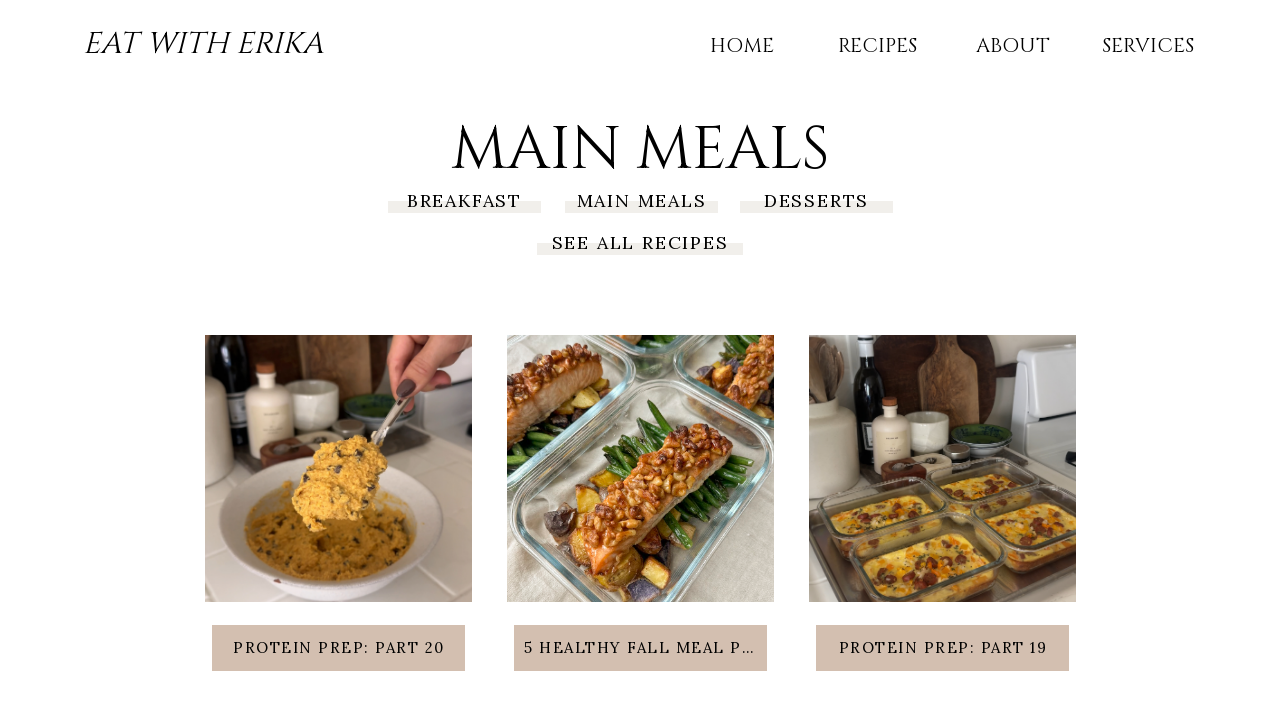

--- FILE ---
content_type: text/html; charset=UTF-8
request_url: https://eatwitherika.com/category/recipes/main-meals/page/2/
body_size: 12899
content:
<!DOCTYPE html>
<html lang="en-US" class="d">
<head>
<link rel="stylesheet" type="text/css" href="//lib.showit.co/engine/2.2.6/showit.css" />
<meta name='robots' content='index, follow, max-image-preview:large, max-snippet:-1, max-video-preview:-1' />

	<!-- This site is optimized with the Yoast SEO plugin v25.9 - https://yoast.com/wordpress/plugins/seo/ -->
	<title>Main Meals Archives - Page 2 of 16 - eatwitherika.com</title>
	<link rel="canonical" href="https://eatwitherika.com/category/recipes/main-meals/page/2/" />
	<link rel="prev" href="https://eatwitherika.com/category/recipes/main-meals/" />
	<link rel="next" href="https://eatwitherika.com/category/recipes/main-meals/page/3/" />
	<meta property="og:locale" content="en_US" />
	<meta property="og:type" content="article" />
	<meta property="og:title" content="Main Meals Archives - Page 2 of 16 - eatwitherika.com" />
	<meta property="og:url" content="https://eatwitherika.com/category/recipes/main-meals/" />
	<meta property="og:site_name" content="eatwitherika.com" />
	<meta name="twitter:card" content="summary_large_image" />
	<script type="application/ld+json" class="yoast-schema-graph">{"@context":"https://schema.org","@graph":[{"@type":"CollectionPage","@id":"https://eatwitherika.com/category/recipes/main-meals/","url":"https://eatwitherika.com/category/recipes/main-meals/page/2/","name":"Main Meals Archives - Page 2 of 16 - eatwitherika.com","isPartOf":{"@id":"https://eatwitherika.com/#website"},"primaryImageOfPage":{"@id":"https://eatwitherika.com/category/recipes/main-meals/page/2/#primaryimage"},"image":{"@id":"https://eatwitherika.com/category/recipes/main-meals/page/2/#primaryimage"},"thumbnailUrl":"https://eatwitherika.com/wp-content/uploads/2025/10/IMG_7027.jpg","breadcrumb":{"@id":"https://eatwitherika.com/category/recipes/main-meals/page/2/#breadcrumb"},"inLanguage":"en-US"},{"@type":"ImageObject","inLanguage":"en-US","@id":"https://eatwitherika.com/category/recipes/main-meals/page/2/#primaryimage","url":"https://eatwitherika.com/wp-content/uploads/2025/10/IMG_7027.jpg","contentUrl":"https://eatwitherika.com/wp-content/uploads/2025/10/IMG_7027.jpg","width":1179,"height":2007},{"@type":"BreadcrumbList","@id":"https://eatwitherika.com/category/recipes/main-meals/page/2/#breadcrumb","itemListElement":[{"@type":"ListItem","position":1,"name":"Home","item":"https://eatwitherika.com/"},{"@type":"ListItem","position":2,"name":"Recipes","item":"https://eatwitherika.com/category/recipes/"},{"@type":"ListItem","position":3,"name":"Main Meals"}]},{"@type":"WebSite","@id":"https://eatwitherika.com/#website","url":"https://eatwitherika.com/","name":"eatwitherika.com","description":"","potentialAction":[{"@type":"SearchAction","target":{"@type":"EntryPoint","urlTemplate":"https://eatwitherika.com/?s={search_term_string}"},"query-input":{"@type":"PropertyValueSpecification","valueRequired":true,"valueName":"search_term_string"}}],"inLanguage":"en-US"}]}</script>
	<!-- / Yoast SEO plugin. -->


<link rel="alternate" type="application/rss+xml" title="eatwitherika.com &raquo; Feed" href="https://eatwitherika.com/feed/" />
<link rel="alternate" type="application/rss+xml" title="eatwitherika.com &raquo; Comments Feed" href="https://eatwitherika.com/comments/feed/" />
<link rel="alternate" type="application/rss+xml" title="eatwitherika.com &raquo; Main Meals Category Feed" href="https://eatwitherika.com/category/recipes/main-meals/feed/" />
<script type="text/javascript">
/* <![CDATA[ */
window._wpemojiSettings = {"baseUrl":"https:\/\/s.w.org\/images\/core\/emoji\/16.0.1\/72x72\/","ext":".png","svgUrl":"https:\/\/s.w.org\/images\/core\/emoji\/16.0.1\/svg\/","svgExt":".svg","source":{"concatemoji":"https:\/\/eatwitherika.com\/wp-includes\/js\/wp-emoji-release.min.js?ver=6.8.3"}};
/*! This file is auto-generated */
!function(s,n){var o,i,e;function c(e){try{var t={supportTests:e,timestamp:(new Date).valueOf()};sessionStorage.setItem(o,JSON.stringify(t))}catch(e){}}function p(e,t,n){e.clearRect(0,0,e.canvas.width,e.canvas.height),e.fillText(t,0,0);var t=new Uint32Array(e.getImageData(0,0,e.canvas.width,e.canvas.height).data),a=(e.clearRect(0,0,e.canvas.width,e.canvas.height),e.fillText(n,0,0),new Uint32Array(e.getImageData(0,0,e.canvas.width,e.canvas.height).data));return t.every(function(e,t){return e===a[t]})}function u(e,t){e.clearRect(0,0,e.canvas.width,e.canvas.height),e.fillText(t,0,0);for(var n=e.getImageData(16,16,1,1),a=0;a<n.data.length;a++)if(0!==n.data[a])return!1;return!0}function f(e,t,n,a){switch(t){case"flag":return n(e,"\ud83c\udff3\ufe0f\u200d\u26a7\ufe0f","\ud83c\udff3\ufe0f\u200b\u26a7\ufe0f")?!1:!n(e,"\ud83c\udde8\ud83c\uddf6","\ud83c\udde8\u200b\ud83c\uddf6")&&!n(e,"\ud83c\udff4\udb40\udc67\udb40\udc62\udb40\udc65\udb40\udc6e\udb40\udc67\udb40\udc7f","\ud83c\udff4\u200b\udb40\udc67\u200b\udb40\udc62\u200b\udb40\udc65\u200b\udb40\udc6e\u200b\udb40\udc67\u200b\udb40\udc7f");case"emoji":return!a(e,"\ud83e\udedf")}return!1}function g(e,t,n,a){var r="undefined"!=typeof WorkerGlobalScope&&self instanceof WorkerGlobalScope?new OffscreenCanvas(300,150):s.createElement("canvas"),o=r.getContext("2d",{willReadFrequently:!0}),i=(o.textBaseline="top",o.font="600 32px Arial",{});return e.forEach(function(e){i[e]=t(o,e,n,a)}),i}function t(e){var t=s.createElement("script");t.src=e,t.defer=!0,s.head.appendChild(t)}"undefined"!=typeof Promise&&(o="wpEmojiSettingsSupports",i=["flag","emoji"],n.supports={everything:!0,everythingExceptFlag:!0},e=new Promise(function(e){s.addEventListener("DOMContentLoaded",e,{once:!0})}),new Promise(function(t){var n=function(){try{var e=JSON.parse(sessionStorage.getItem(o));if("object"==typeof e&&"number"==typeof e.timestamp&&(new Date).valueOf()<e.timestamp+604800&&"object"==typeof e.supportTests)return e.supportTests}catch(e){}return null}();if(!n){if("undefined"!=typeof Worker&&"undefined"!=typeof OffscreenCanvas&&"undefined"!=typeof URL&&URL.createObjectURL&&"undefined"!=typeof Blob)try{var e="postMessage("+g.toString()+"("+[JSON.stringify(i),f.toString(),p.toString(),u.toString()].join(",")+"));",a=new Blob([e],{type:"text/javascript"}),r=new Worker(URL.createObjectURL(a),{name:"wpTestEmojiSupports"});return void(r.onmessage=function(e){c(n=e.data),r.terminate(),t(n)})}catch(e){}c(n=g(i,f,p,u))}t(n)}).then(function(e){for(var t in e)n.supports[t]=e[t],n.supports.everything=n.supports.everything&&n.supports[t],"flag"!==t&&(n.supports.everythingExceptFlag=n.supports.everythingExceptFlag&&n.supports[t]);n.supports.everythingExceptFlag=n.supports.everythingExceptFlag&&!n.supports.flag,n.DOMReady=!1,n.readyCallback=function(){n.DOMReady=!0}}).then(function(){return e}).then(function(){var e;n.supports.everything||(n.readyCallback(),(e=n.source||{}).concatemoji?t(e.concatemoji):e.wpemoji&&e.twemoji&&(t(e.twemoji),t(e.wpemoji)))}))}((window,document),window._wpemojiSettings);
/* ]]> */
</script>
<link rel='stylesheet' id='genesis-blocks-style-css-css' href='https://eatwitherika.com/wp-content/plugins/genesis-blocks/dist/style-blocks.build.css?ver=1759359165' type='text/css' media='all' />
<style id='wp-emoji-styles-inline-css' type='text/css'>

	img.wp-smiley, img.emoji {
		display: inline !important;
		border: none !important;
		box-shadow: none !important;
		height: 1em !important;
		width: 1em !important;
		margin: 0 0.07em !important;
		vertical-align: -0.1em !important;
		background: none !important;
		padding: 0 !important;
	}
</style>
<link rel='stylesheet' id='wp-block-library-css' href='https://eatwitherika.com/wp-includes/css/dist/block-library/style.min.css?ver=6.8.3' type='text/css' media='all' />
<style id='classic-theme-styles-inline-css' type='text/css'>
/*! This file is auto-generated */
.wp-block-button__link{color:#fff;background-color:#32373c;border-radius:9999px;box-shadow:none;text-decoration:none;padding:calc(.667em + 2px) calc(1.333em + 2px);font-size:1.125em}.wp-block-file__button{background:#32373c;color:#fff;text-decoration:none}
</style>
<style id='global-styles-inline-css' type='text/css'>
:root{--wp--preset--aspect-ratio--square: 1;--wp--preset--aspect-ratio--4-3: 4/3;--wp--preset--aspect-ratio--3-4: 3/4;--wp--preset--aspect-ratio--3-2: 3/2;--wp--preset--aspect-ratio--2-3: 2/3;--wp--preset--aspect-ratio--16-9: 16/9;--wp--preset--aspect-ratio--9-16: 9/16;--wp--preset--color--black: #000000;--wp--preset--color--cyan-bluish-gray: #abb8c3;--wp--preset--color--white: #ffffff;--wp--preset--color--pale-pink: #f78da7;--wp--preset--color--vivid-red: #cf2e2e;--wp--preset--color--luminous-vivid-orange: #ff6900;--wp--preset--color--luminous-vivid-amber: #fcb900;--wp--preset--color--light-green-cyan: #7bdcb5;--wp--preset--color--vivid-green-cyan: #00d084;--wp--preset--color--pale-cyan-blue: #8ed1fc;--wp--preset--color--vivid-cyan-blue: #0693e3;--wp--preset--color--vivid-purple: #9b51e0;--wp--preset--gradient--vivid-cyan-blue-to-vivid-purple: linear-gradient(135deg,rgba(6,147,227,1) 0%,rgb(155,81,224) 100%);--wp--preset--gradient--light-green-cyan-to-vivid-green-cyan: linear-gradient(135deg,rgb(122,220,180) 0%,rgb(0,208,130) 100%);--wp--preset--gradient--luminous-vivid-amber-to-luminous-vivid-orange: linear-gradient(135deg,rgba(252,185,0,1) 0%,rgba(255,105,0,1) 100%);--wp--preset--gradient--luminous-vivid-orange-to-vivid-red: linear-gradient(135deg,rgba(255,105,0,1) 0%,rgb(207,46,46) 100%);--wp--preset--gradient--very-light-gray-to-cyan-bluish-gray: linear-gradient(135deg,rgb(238,238,238) 0%,rgb(169,184,195) 100%);--wp--preset--gradient--cool-to-warm-spectrum: linear-gradient(135deg,rgb(74,234,220) 0%,rgb(151,120,209) 20%,rgb(207,42,186) 40%,rgb(238,44,130) 60%,rgb(251,105,98) 80%,rgb(254,248,76) 100%);--wp--preset--gradient--blush-light-purple: linear-gradient(135deg,rgb(255,206,236) 0%,rgb(152,150,240) 100%);--wp--preset--gradient--blush-bordeaux: linear-gradient(135deg,rgb(254,205,165) 0%,rgb(254,45,45) 50%,rgb(107,0,62) 100%);--wp--preset--gradient--luminous-dusk: linear-gradient(135deg,rgb(255,203,112) 0%,rgb(199,81,192) 50%,rgb(65,88,208) 100%);--wp--preset--gradient--pale-ocean: linear-gradient(135deg,rgb(255,245,203) 0%,rgb(182,227,212) 50%,rgb(51,167,181) 100%);--wp--preset--gradient--electric-grass: linear-gradient(135deg,rgb(202,248,128) 0%,rgb(113,206,126) 100%);--wp--preset--gradient--midnight: linear-gradient(135deg,rgb(2,3,129) 0%,rgb(40,116,252) 100%);--wp--preset--font-size--small: 13px;--wp--preset--font-size--medium: 20px;--wp--preset--font-size--large: 36px;--wp--preset--font-size--x-large: 42px;--wp--preset--spacing--20: 0.44rem;--wp--preset--spacing--30: 0.67rem;--wp--preset--spacing--40: 1rem;--wp--preset--spacing--50: 1.5rem;--wp--preset--spacing--60: 2.25rem;--wp--preset--spacing--70: 3.38rem;--wp--preset--spacing--80: 5.06rem;--wp--preset--shadow--natural: 6px 6px 9px rgba(0, 0, 0, 0.2);--wp--preset--shadow--deep: 12px 12px 50px rgba(0, 0, 0, 0.4);--wp--preset--shadow--sharp: 6px 6px 0px rgba(0, 0, 0, 0.2);--wp--preset--shadow--outlined: 6px 6px 0px -3px rgba(255, 255, 255, 1), 6px 6px rgba(0, 0, 0, 1);--wp--preset--shadow--crisp: 6px 6px 0px rgba(0, 0, 0, 1);}:where(.is-layout-flex){gap: 0.5em;}:where(.is-layout-grid){gap: 0.5em;}body .is-layout-flex{display: flex;}.is-layout-flex{flex-wrap: wrap;align-items: center;}.is-layout-flex > :is(*, div){margin: 0;}body .is-layout-grid{display: grid;}.is-layout-grid > :is(*, div){margin: 0;}:where(.wp-block-columns.is-layout-flex){gap: 2em;}:where(.wp-block-columns.is-layout-grid){gap: 2em;}:where(.wp-block-post-template.is-layout-flex){gap: 1.25em;}:where(.wp-block-post-template.is-layout-grid){gap: 1.25em;}.has-black-color{color: var(--wp--preset--color--black) !important;}.has-cyan-bluish-gray-color{color: var(--wp--preset--color--cyan-bluish-gray) !important;}.has-white-color{color: var(--wp--preset--color--white) !important;}.has-pale-pink-color{color: var(--wp--preset--color--pale-pink) !important;}.has-vivid-red-color{color: var(--wp--preset--color--vivid-red) !important;}.has-luminous-vivid-orange-color{color: var(--wp--preset--color--luminous-vivid-orange) !important;}.has-luminous-vivid-amber-color{color: var(--wp--preset--color--luminous-vivid-amber) !important;}.has-light-green-cyan-color{color: var(--wp--preset--color--light-green-cyan) !important;}.has-vivid-green-cyan-color{color: var(--wp--preset--color--vivid-green-cyan) !important;}.has-pale-cyan-blue-color{color: var(--wp--preset--color--pale-cyan-blue) !important;}.has-vivid-cyan-blue-color{color: var(--wp--preset--color--vivid-cyan-blue) !important;}.has-vivid-purple-color{color: var(--wp--preset--color--vivid-purple) !important;}.has-black-background-color{background-color: var(--wp--preset--color--black) !important;}.has-cyan-bluish-gray-background-color{background-color: var(--wp--preset--color--cyan-bluish-gray) !important;}.has-white-background-color{background-color: var(--wp--preset--color--white) !important;}.has-pale-pink-background-color{background-color: var(--wp--preset--color--pale-pink) !important;}.has-vivid-red-background-color{background-color: var(--wp--preset--color--vivid-red) !important;}.has-luminous-vivid-orange-background-color{background-color: var(--wp--preset--color--luminous-vivid-orange) !important;}.has-luminous-vivid-amber-background-color{background-color: var(--wp--preset--color--luminous-vivid-amber) !important;}.has-light-green-cyan-background-color{background-color: var(--wp--preset--color--light-green-cyan) !important;}.has-vivid-green-cyan-background-color{background-color: var(--wp--preset--color--vivid-green-cyan) !important;}.has-pale-cyan-blue-background-color{background-color: var(--wp--preset--color--pale-cyan-blue) !important;}.has-vivid-cyan-blue-background-color{background-color: var(--wp--preset--color--vivid-cyan-blue) !important;}.has-vivid-purple-background-color{background-color: var(--wp--preset--color--vivid-purple) !important;}.has-black-border-color{border-color: var(--wp--preset--color--black) !important;}.has-cyan-bluish-gray-border-color{border-color: var(--wp--preset--color--cyan-bluish-gray) !important;}.has-white-border-color{border-color: var(--wp--preset--color--white) !important;}.has-pale-pink-border-color{border-color: var(--wp--preset--color--pale-pink) !important;}.has-vivid-red-border-color{border-color: var(--wp--preset--color--vivid-red) !important;}.has-luminous-vivid-orange-border-color{border-color: var(--wp--preset--color--luminous-vivid-orange) !important;}.has-luminous-vivid-amber-border-color{border-color: var(--wp--preset--color--luminous-vivid-amber) !important;}.has-light-green-cyan-border-color{border-color: var(--wp--preset--color--light-green-cyan) !important;}.has-vivid-green-cyan-border-color{border-color: var(--wp--preset--color--vivid-green-cyan) !important;}.has-pale-cyan-blue-border-color{border-color: var(--wp--preset--color--pale-cyan-blue) !important;}.has-vivid-cyan-blue-border-color{border-color: var(--wp--preset--color--vivid-cyan-blue) !important;}.has-vivid-purple-border-color{border-color: var(--wp--preset--color--vivid-purple) !important;}.has-vivid-cyan-blue-to-vivid-purple-gradient-background{background: var(--wp--preset--gradient--vivid-cyan-blue-to-vivid-purple) !important;}.has-light-green-cyan-to-vivid-green-cyan-gradient-background{background: var(--wp--preset--gradient--light-green-cyan-to-vivid-green-cyan) !important;}.has-luminous-vivid-amber-to-luminous-vivid-orange-gradient-background{background: var(--wp--preset--gradient--luminous-vivid-amber-to-luminous-vivid-orange) !important;}.has-luminous-vivid-orange-to-vivid-red-gradient-background{background: var(--wp--preset--gradient--luminous-vivid-orange-to-vivid-red) !important;}.has-very-light-gray-to-cyan-bluish-gray-gradient-background{background: var(--wp--preset--gradient--very-light-gray-to-cyan-bluish-gray) !important;}.has-cool-to-warm-spectrum-gradient-background{background: var(--wp--preset--gradient--cool-to-warm-spectrum) !important;}.has-blush-light-purple-gradient-background{background: var(--wp--preset--gradient--blush-light-purple) !important;}.has-blush-bordeaux-gradient-background{background: var(--wp--preset--gradient--blush-bordeaux) !important;}.has-luminous-dusk-gradient-background{background: var(--wp--preset--gradient--luminous-dusk) !important;}.has-pale-ocean-gradient-background{background: var(--wp--preset--gradient--pale-ocean) !important;}.has-electric-grass-gradient-background{background: var(--wp--preset--gradient--electric-grass) !important;}.has-midnight-gradient-background{background: var(--wp--preset--gradient--midnight) !important;}.has-small-font-size{font-size: var(--wp--preset--font-size--small) !important;}.has-medium-font-size{font-size: var(--wp--preset--font-size--medium) !important;}.has-large-font-size{font-size: var(--wp--preset--font-size--large) !important;}.has-x-large-font-size{font-size: var(--wp--preset--font-size--x-large) !important;}
:where(.wp-block-post-template.is-layout-flex){gap: 1.25em;}:where(.wp-block-post-template.is-layout-grid){gap: 1.25em;}
:where(.wp-block-columns.is-layout-flex){gap: 2em;}:where(.wp-block-columns.is-layout-grid){gap: 2em;}
:root :where(.wp-block-pullquote){font-size: 1.5em;line-height: 1.6;}
</style>
<link rel='stylesheet' id='pub-style-css' href='https://eatwitherika.com/wp-content/themes/showit/pubs/kwyttky4skwfzyegiqvxag/20250104190504Sp8jexq/assets/pub.css?ver=1759361330' type='text/css' media='all' />
<script type="text/javascript" src="https://eatwitherika.com/wp-includes/js/jquery/jquery.min.js?ver=3.7.1" id="jquery-core-js"></script>
<script type="text/javascript" id="jquery-core-js-after">
/* <![CDATA[ */
$ = jQuery;
/* ]]> */
</script>
<script type="text/javascript" src="https://eatwitherika.com/wp-content/themes/showit/pubs/kwyttky4skwfzyegiqvxag/20250104190504Sp8jexq/assets/pub.js?ver=1759361330" id="pub-script-js"></script>
<link rel="https://api.w.org/" href="https://eatwitherika.com/wp-json/" /><link rel="alternate" title="JSON" type="application/json" href="https://eatwitherika.com/wp-json/wp/v2/categories/8" /><link rel="EditURI" type="application/rsd+xml" title="RSD" href="https://eatwitherika.com/xmlrpc.php?rsd" />

<meta charset="UTF-8" />
<meta name="viewport" content="width=device-width, initial-scale=1" />
<link rel="preconnect" href="https://static.showit.co" />

<!-- Google Tag Manager -->
<script>(function(w,d,s,l,i){w[l]=w[l]||[];w[l].push({'gtm.start':
new Date().getTime(),event:'gtm.js'});var f=d.getElementsByTagName(s)[0],
j=d.createElement(s),dl=l!='dataLayer'?'&l='+l:'';j.async=true;j.src=
'https://www.googletagmanager.com/gtm.js?id='+i+dl;f.parentNode.insertBefore(j,f);
})(window,document,'script','dataLayer','GTM-MTJHBND2');</script>
<!-- End Google Tag Manager -->
<link rel="preconnect" href="https://fonts.googleapis.com">
<link rel="preconnect" href="https://fonts.gstatic.com" crossorigin>
<link href="https://fonts.googleapis.com/css?family=Cinzel:regular|Lora:regular|Tenor+Sans:regular|Lato:300" rel="stylesheet" type="text/css"/>
<script id="init_data" type="application/json">
{"mobile":{"w":320},"desktop":{"w":1200,"defaultTrIn":{"type":"fade"},"defaultTrOut":{"type":"fade"},"bgFillType":"color","bgColor":"#000000:0"},"sid":"kwyttky4skwfzyegiqvxag","break":768,"assetURL":"//static.showit.co","contactFormId":"148707/276119","cfAction":"aHR0cHM6Ly9jbGllbnRzZXJ2aWNlLnNob3dpdC5jby9jb250YWN0Zm9ybQ==","sgAction":"aHR0cHM6Ly9jbGllbnRzZXJ2aWNlLnNob3dpdC5jby9zb2NpYWxncmlk","blockData":[{"slug":"header","visible":"a","states":[],"d":{"h":30,"w":1200,"locking":{"scrollOffset":1},"bgFillType":"color","bgColor":"colors-7","bgMediaType":"none"},"m":{"h":60,"w":320,"locking":{"side":"st","scrollOffset":1},"bgFillType":"color","bgColor":"colors-7","bgMediaType":"none"}},{"slug":"categories","visible":"a","states":[],"d":{"h":240,"w":1200,"bgFillType":"color","bgColor":"colors-7","bgMediaType":"none"},"m":{"h":220,"w":320,"bgFillType":"color","bgColor":"colors-7","bgMediaType":"none"}},{"slug":"recipes","visible":"a","states":[{"d":{"bgFillType":"color","bgColor":"#000000:0","bgMediaType":"none"},"m":{"bgFillType":"color","bgColor":"#000000:0","bgMediaType":"none"},"slug":"view-1"},{"d":{"bgFillType":"color","bgColor":"#000000:0","bgMediaType":"none"},"m":{"bgFillType":"color","bgColor":"#000000:0","bgMediaType":"none"},"slug":"view-2"},{"d":{"bgFillType":"color","bgColor":"#000000:0","bgMediaType":"none"},"m":{"bgFillType":"color","bgColor":"#000000:0","bgMediaType":"none"},"slug":"view-3"}],"d":{"h":500,"w":1200,"nature":"dH","bgFillType":"color","bgColor":"colors-7","bgMediaType":"none"},"m":{"h":900,"w":320,"nature":"dH","bgFillType":"color","bgColor":"colors-7","bgMediaType":"none"},"stateTrans":[{},{},{}]},{"slug":"end-post-loop","visible":"a","states":[],"d":{"h":1,"w":1200,"bgFillType":"color","bgColor":"#FFFFFF","bgMediaType":"none"},"m":{"h":1,"w":320,"bgFillType":"color","bgColor":"#FFFFFF","bgMediaType":"none"}},{"slug":"new-canvas","visible":"a","states":[],"d":{"h":400,"w":1200,"bgFillType":"color","bgColor":"colors-7","bgMediaType":"none"},"m":{"h":50,"w":320,"bgFillType":"color","bgColor":"colors-7","bgMediaType":"none"}},{"slug":"follow","visible":"a","states":[],"d":{"h":200,"w":1200,"bgFillType":"color","bgColor":"colors-7","bgMediaType":"none"},"m":{"h":220,"w":320,"bgFillType":"color","bgColor":"colors-7","bgMediaType":"image","bgOpacity":50,"bgPos":"cm","bgScale":"cover","bgScroll":"p"}},{"slug":"footer","visible":"a","states":[],"d":{"h":50,"w":1200,"bgFillType":"color","bgColor":"#FFFFFF","bgMediaType":"none"},"m":{"h":50,"w":320,"bgFillType":"color","bgColor":"#FFFFFF","bgMediaType":"none"}},{"slug":"mobile-nav","visible":"m","states":[],"d":{"h":200,"w":1200,"bgFillType":"color","bgColor":"colors-7","bgMediaType":"none"},"m":{"h":620,"w":320,"locking":{"side":"t"},"bgFillType":"color","bgColor":"colors-7:90","bgMediaType":"none"}}],"elementData":[{"type":"icon","visible":"m","id":"header_0","blockId":"header","m":{"x":265,"y":12,"w":37,"h":37,"a":0},"d":{"x":1161,"y":37,"w":35,"h":35,"a":0},"pc":[{"type":"show","block":"mobile-nav"}]},{"type":"text","visible":"a","id":"header_1","blockId":"header","m":{"x":5,"y":15,"w":211,"h":31,"a":0},"d":{"x":41,"y":26,"w":243,"h":39,"a":0}},{"type":"text","visible":"a","id":"header_2","blockId":"header","m":{"x":411,"y":28,"w":49,"h":9,"a":0},"d":{"x":650,"y":34,"w":104,"h":23,"a":0}},{"type":"text","visible":"a","id":"header_3","blockId":"header","m":{"x":417,"y":22,"w":35,"h":8,"a":0},"d":{"x":921,"y":34,"w":104,"h":23,"a":0}},{"type":"text","visible":"a","id":"header_4","blockId":"header","m":{"x":423,"y":10,"w":27,"h":19,"a":0},"d":{"x":785,"y":34,"w":104,"h":23,"a":0}},{"type":"text","visible":"a","id":"header_5","blockId":"header","m":{"x":449,"y":22,"w":33,"h":11,"a":0},"d":{"x":1056,"y":34,"w":104,"h":23,"a":0}},{"type":"text","visible":"a","id":"categories_0","blockId":"categories","m":{"x":15,"y":53,"w":290,"h":31,"a":0},"d":{"x":236,"y":84,"w":728,"h":74,"a":0}},{"type":"simple","visible":"a","id":"categories_1","blockId":"categories","m":{"x":95,"y":196,"w":133,"h":10,"a":0},"d":{"x":497,"y":213,"w":206,"h":12,"a":0}},{"type":"text","visible":"a","id":"categories_2","blockId":"categories","m":{"x":87,"y":184,"w":147,"h":20,"a":0},"d":{"x":509,"y":197,"w":182,"h":19,"a":0}},{"type":"simple","visible":"a","id":"categories_3","blockId":"categories","m":{"x":94,"y":106,"w":133,"h":10,"a":0},"d":{"x":348,"y":171,"w":153,"h":12,"a":0}},{"type":"text","visible":"a","id":"categories_4","blockId":"categories","m":{"x":102,"y":94,"w":118,"h":20,"a":0},"d":{"x":357,"y":155,"w":135,"h":19,"a":0}},{"type":"simple","visible":"a","id":"categories_5","blockId":"categories","m":{"x":94,"y":136,"w":133,"h":10,"a":0},"d":{"x":525,"y":171,"w":153,"h":12,"a":0}},{"type":"text","visible":"a","id":"categories_6","blockId":"categories","m":{"x":102,"y":124,"w":118,"h":20,"a":0},"d":{"x":534,"y":155,"w":135,"h":19,"a":0}},{"type":"simple","visible":"a","id":"categories_7","blockId":"categories","m":{"x":94,"y":166,"w":133,"h":10,"a":0},"d":{"x":700,"y":171,"w":153,"h":12,"a":0}},{"type":"text","visible":"a","id":"categories_8","blockId":"categories","m":{"x":102,"y":154,"w":118,"h":20,"a":0},"d":{"x":709,"y":155,"w":135,"h":19,"a":0}},{"type":"graphic","visible":"a","id":"recipes_view-1_0","blockId":"recipes","m":{"x":28,"y":19,"w":265,"h":201,"a":0,"gs":{"p":105}},"d":{"x":165,"y":65,"w":267,"h":267,"a":0,"gs":{"t":"cover","p":105}},"c":{"key":"4BTcw1uPQTOS6vOZDuAQPQ/148707/cala-w6ftfbpcs9i-unsplash.jpg","aspect_ratio":0.66667}},{"type":"simple","visible":"a","id":"recipes_view-1_1","blockId":"recipes","m":{"x":53,"y":243,"w":214,"h":43,"a":0},"d":{"x":172,"y":355,"w":253,"h":46,"a":0}},{"type":"text","visible":"a","id":"recipes_view-1_2","blockId":"recipes","m":{"x":71,"y":250,"w":179,"h":30,"a":0},"d":{"x":182,"y":364,"w":234,"h":34,"a":0}},{"type":"graphic","visible":"a","id":"recipes_view-2_0","blockId":"recipes","m":{"x":28,"y":319,"w":265,"h":201,"a":0,"gs":{"p":105}},"d":{"x":467,"y":65,"w":267,"h":267,"a":0,"gs":{"t":"cover","p":105}},"c":{"key":"4BTcw1uPQTOS6vOZDuAQPQ/148707/cala-w6ftfbpcs9i-unsplash.jpg","aspect_ratio":0.66667}},{"type":"simple","visible":"a","id":"recipes_view-2_1","blockId":"recipes","m":{"x":53,"y":542,"w":214,"h":43,"a":0},"d":{"x":474,"y":355,"w":253,"h":46,"a":0}},{"type":"text","visible":"a","id":"recipes_view-2_2","blockId":"recipes","m":{"x":71,"y":549,"w":179,"h":30,"a":0},"d":{"x":484,"y":364,"w":234,"h":34,"a":0}},{"type":"graphic","visible":"a","id":"recipes_view-3_0","blockId":"recipes","m":{"x":28,"y":623,"w":265,"h":201,"a":0,"gs":{"p":105}},"d":{"x":769,"y":65,"w":267,"h":267,"a":0,"gs":{"t":"cover","p":105}},"c":{"key":"4BTcw1uPQTOS6vOZDuAQPQ/148707/cala-w6ftfbpcs9i-unsplash.jpg","aspect_ratio":0.66667}},{"type":"simple","visible":"a","id":"recipes_view-3_1","blockId":"recipes","m":{"x":53,"y":841,"w":214,"h":43,"a":0},"d":{"x":776,"y":355,"w":253,"h":46,"a":0}},{"type":"text","visible":"a","id":"recipes_view-3_2","blockId":"recipes","m":{"x":71,"y":848,"w":179,"h":30,"a":0},"d":{"x":786,"y":364,"w":234,"h":34,"a":0}},{"type":"text","visible":"a","id":"new-canvas_0","blockId":"new-canvas","m":{"x":199,"y":15,"w":113,"h":21,"a":0},"d":{"x":963,"y":12,"w":95,"h":23,"a":0}},{"type":"text","visible":"a","id":"new-canvas_1","blockId":"new-canvas","m":{"x":8,"y":15,"w":113,"h":21,"a":0},"d":{"x":142,"y":12,"w":102,"h":23,"a":0}},{"type":"text","visible":"a","id":"follow_0","blockId":"follow","m":{"x":71,"y":105,"w":179,"h":21,"a":0},"d":{"x":520,"y":32,"w":564,"h":60,"a":0}},{"type":"text","visible":"a","id":"follow_1","blockId":"follow","m":{"x":72,"y":127,"w":176,"h":17,"a":0},"d":{"x":689,"y":84,"w":369,"h":35,"a":0}},{"type":"text","visible":"a","id":"follow_2","blockId":"follow","m":{"x":135,"y":9,"w":52,"h":18,"a":0},"d":{"x":130,"y":57,"w":80,"h":26,"a":0}},{"type":"text","visible":"a","id":"follow_3","blockId":"follow","m":{"x":132,"y":29,"w":58,"h":19,"a":0},"d":{"x":130,"y":84,"w":80,"h":26,"a":0}},{"type":"text","visible":"a","id":"follow_4","blockId":"follow","m":{"x":125,"y":49,"w":71,"h":19,"a":0},"d":{"x":130,"y":110,"w":80,"h":26,"a":0}},{"type":"text","visible":"a","id":"follow_5","blockId":"follow","m":{"x":84,"y":70,"w":153,"h":17,"a":0},"d":{"x":130,"y":137,"w":203,"h":26,"a":0}},{"type":"text","visible":"a","id":"follow_6","blockId":"follow","m":{"x":25,"y":163,"w":274,"h":38,"a":0},"d":{"x":123,"y":16,"w":270,"h":29,"a":0}},{"type":"simple","visible":"a","id":"follow_7","blockId":"follow","m":{"x":3,"y":151,"w":341,"h":1,"a":0},"d":{"x":558,"y":106,"w":126,"h":2,"a":180}},{"type":"simple","visible":"a","id":"follow_8","blockId":"follow","m":{"x":-21,"y":98,"w":354,"h":1,"a":0},"d":{"x":558,"y":106,"w":232,"h":2,"a":180}},{"type":"text","visible":"a","id":"footer_0","blockId":"footer","m":{"x":76,"y":18,"w":169,"h":13,"a":0},"d":{"x":253,"y":12,"w":694,"h":26,"a":0}},{"type":"simple","visible":"a","id":"mobile-nav_0","blockId":"mobile-nav","m":{"x":0,"y":0,"w":320,"h":60,"a":0},"d":{"x":488,"y":-110,"w":480,"h":80,"a":0}},{"type":"icon","visible":"m","id":"mobile-nav_1","blockId":"mobile-nav","m":{"x":265,"y":12,"w":37,"h":37,"a":0},"d":{"x":1161,"y":37,"w":35,"h":35,"a":0},"pc":[{"type":"hide","block":"mobile-nav"}]},{"type":"simple","visible":"a","id":"mobile-nav_2","blockId":"mobile-nav","m":{"x":-9,"y":60,"w":339,"h":435,"a":0},"d":{"x":360,"y":60,"w":480,"h":80,"a":0}},{"type":"simple","visible":"a","id":"mobile-nav_3","blockId":"mobile-nav","m":{"x":41,"y":104,"w":238,"h":11,"a":0},"d":{"x":360,"y":60,"w":480,"h":80,"a":0}},{"type":"simple","visible":"a","id":"mobile-nav_4","blockId":"mobile-nav","m":{"x":41,"y":143,"w":238,"h":11,"a":0},"d":{"x":360,"y":60,"w":480,"h":80,"a":0}},{"type":"simple","visible":"a","id":"mobile-nav_5","blockId":"mobile-nav","m":{"x":41,"y":181,"w":238,"h":11,"a":0},"d":{"x":360,"y":60,"w":480,"h":80,"a":0}},{"type":"simple","visible":"a","id":"mobile-nav_6","blockId":"mobile-nav","m":{"x":41,"y":220,"w":238,"h":11,"a":0},"d":{"x":360,"y":60,"w":480,"h":80,"a":0}},{"type":"text","visible":"a","id":"mobile-nav_7","blockId":"mobile-nav","m":{"x":45,"y":93,"w":130,"h":22,"a":0},"d":{"x":512,"y":71,"w":177,"h":59,"a":0}},{"type":"text","visible":"a","id":"mobile-nav_8","blockId":"mobile-nav","m":{"x":45,"y":170,"w":130,"h":22,"a":0},"d":{"x":512,"y":71,"w":177,"h":59,"a":0}},{"type":"text","visible":"a","id":"mobile-nav_9","blockId":"mobile-nav","m":{"x":45,"y":208,"w":185,"h":22,"a":0},"d":{"x":512,"y":71,"w":177,"h":59,"a":0}},{"type":"text","visible":"a","id":"mobile-nav_10","blockId":"mobile-nav","m":{"x":45,"y":131,"w":130,"h":22,"a":0},"d":{"x":512,"y":71,"w":177,"h":59,"a":0}},{"type":"graphic","visible":"a","id":"mobile-nav_11","blockId":"mobile-nav","m":{"x":36,"y":261,"w":249,"h":222,"a":0},"d":{"x":495,"y":30,"w":210,"h":140,"a":0},"c":{"key":"j43GAQ2HSUaCh5EtmORFYA/148707/instagram_446.jpg","aspect_ratio":0.72725}},{"type":"text","visible":"a","id":"mobile-nav_12","blockId":"mobile-nav","m":{"x":76,"y":463,"w":169,"h":13,"a":0},"d":{"x":512,"y":71,"w":177,"h":59,"a":0}},{"type":"text","visible":"a","id":"mobile-nav_13","blockId":"mobile-nav","m":{"x":5,"y":13,"w":215,"h":31,"a":0},"d":{"x":48,"y":24,"w":226,"h":39,"a":0}}]}
</script>
<link
rel="stylesheet"
type="text/css"
href="https://cdnjs.cloudflare.com/ajax/libs/animate.css/3.4.0/animate.min.css"
/>


<script src="//lib.showit.co/engine/2.2.6/showit-lib.min.js"></script>
<script src="//lib.showit.co/engine/2.2.6/showit.min.js"></script>
<script>
<!-- Google Tag Manager (noscript) -->
<noscript><iframe src="https://www.googletagmanager.com/ns.html?id=GTM-MTJHBND2"
height="0" width="0" style="display:none;visibility:hidden"></iframe></noscript>
<!-- End Google Tag Manager (noscript) -->
function initPage(){

}
</script>

<style id="si-page-css">
html.m {background-color:rgba(0,0,0,0);}
html.d {background-color:rgba(0,0,0,0);}
.d .st-d-title,.d .se-wpt h1 {color:rgba(0,0,0,1);text-transform:uppercase;line-height:1.2;letter-spacing:0em;font-size:54px;text-align:left;font-family:'Cinzel';font-weight:400;font-style:normal;}
.d .se-wpt h1 {margin-bottom:30px;}
.d .st-d-title.se-rc a {color:rgba(0,0,0,1);}
.d .st-d-title.se-rc a:hover {text-decoration:underline;color:rgba(0,0,0,1);opacity:0.8;}
.m .st-m-title,.m .se-wpt h1 {color:rgba(0,0,0,1);text-transform:uppercase;line-height:1.2;letter-spacing:0em;font-size:36px;text-align:left;font-family:'Cinzel';font-weight:400;font-style:normal;}
.m .se-wpt h1 {margin-bottom:20px;}
.m .st-m-title.se-rc a {color:rgba(0,0,0,1);}
.m .st-m-title.se-rc a:hover {text-decoration:underline;color:rgba(0,0,0,1);opacity:0.8;}
.d .st-d-heading,.d .se-wpt h2 {color:rgba(0,0,0,1);text-transform:uppercase;line-height:1.2;letter-spacing:0em;font-size:34px;text-align:center;font-family:'Cinzel';font-weight:400;font-style:normal;}
.d .se-wpt h2 {margin-bottom:24px;}
.d .st-d-heading.se-rc a {color:rgba(0,0,0,1);}
.d .st-d-heading.se-rc a:hover {text-decoration:underline;color:rgba(0,0,0,1);opacity:0.8;}
.m .st-m-heading,.m .se-wpt h2 {color:rgba(0,0,0,1);text-transform:uppercase;line-height:1.2;letter-spacing:0em;font-size:26px;text-align:center;font-family:'Cinzel';font-weight:400;font-style:normal;}
.m .se-wpt h2 {margin-bottom:20px;}
.m .st-m-heading.se-rc a {color:rgba(0,0,0,1);}
.m .st-m-heading.se-rc a:hover {text-decoration:underline;color:rgba(0,0,0,1);opacity:0.8;}
.d .st-d-subheading,.d .se-wpt h3 {color:rgba(0,0,0,1);text-transform:uppercase;line-height:1.8;letter-spacing:0.1em;font-size:14px;text-align:center;font-family:'Tenor Sans';font-weight:400;font-style:normal;}
.d .se-wpt h3 {margin-bottom:18px;}
.d .st-d-subheading.se-rc a {color:rgba(0,0,0,1);}
.d .st-d-subheading.se-rc a:hover {text-decoration:underline;color:rgba(0,0,0,1);opacity:0.8;}
.m .st-m-subheading,.m .se-wpt h3 {color:rgba(0,0,0,1);text-transform:uppercase;line-height:1.8;letter-spacing:0.1em;font-size:12px;text-align:center;font-family:'Tenor Sans';font-weight:400;font-style:normal;}
.m .se-wpt h3 {margin-bottom:18px;}
.m .st-m-subheading.se-rc a {color:rgba(0,0,0,1);}
.m .st-m-subheading.se-rc a:hover {text-decoration:underline;color:rgba(0,0,0,1);opacity:0.8;}
.d .st-d-paragraph {color:rgba(0,0,0,1);line-height:1.8;letter-spacing:0em;font-size:18px;text-align:justify;font-family:'Lato';font-weight:300;font-style:normal;}
.d .se-wpt p {margin-bottom:16px;}
.d .st-d-paragraph.se-rc a {color:rgba(0,0,0,1);}
.d .st-d-paragraph.se-rc a:hover {text-decoration:underline;color:rgba(0,0,0,1);opacity:0.8;}
.m .st-m-paragraph {color:rgba(0,0,0,1);line-height:1.8;letter-spacing:0em;font-size:16px;text-align:justify;font-family:'Lato';font-weight:300;font-style:normal;}
.m .se-wpt p {margin-bottom:16px;}
.m .st-m-paragraph.se-rc a {color:rgba(0,0,0,1);}
.m .st-m-paragraph.se-rc a:hover {text-decoration:underline;color:rgba(0,0,0,1);opacity:0.8;}
.sib-header {z-index:5;}
.m .sib-header {height:60px;}
.d .sib-header {height:30px;}
.m .sib-header .ss-bg {background-color:rgba(255,255,255,1);}
.d .sib-header .ss-bg {background-color:rgba(255,255,255,1);}
.d .sie-header_0 {left:1161px;top:37px;width:35px;height:35px;display:none;}
.m .sie-header_0 {left:265px;top:12px;width:37px;height:37px;}
.d .sie-header_0 svg {fill:rgba(211,191,176,1);}
.m .sie-header_0 svg {fill:rgba(0,0,0,1);}
.d .sie-header_1 {left:41px;top:26px;width:243px;height:39px;}
.m .sie-header_1 {left:5px;top:15px;width:211px;height:31px;}
.d .sie-header_1-text {color:rgba(0,0,0,1);text-transform:uppercase;font-size:30px;font-family:'Cinzel';font-weight:400;font-style:normal;}
.m .sie-header_1-text {color:rgba(0,0,0,1);font-family:'Cinzel';font-weight:400;font-style:normal;}
.d .sie-header_2 {left:650px;top:34px;width:104px;height:23px;}
.m .sie-header_2 {left:411px;top:28px;width:49px;height:9px;}
.d .sie-header_2-text {text-transform:uppercase;font-size:20px;font-family:'Cinzel';font-weight:400;font-style:normal;}
.m .sie-header_2-text {font-size:4px;}
.d .sie-header_3 {left:921px;top:34px;width:104px;height:23px;}
.m .sie-header_3 {left:417px;top:22px;width:35px;height:8px;}
.d .sie-header_3-text {text-transform:uppercase;font-size:20px;font-family:'Cinzel';font-weight:400;font-style:normal;}
.m .sie-header_3-text {font-size:4px;}
.d .sie-header_4 {left:785px;top:34px;width:104px;height:23px;}
.m .sie-header_4 {left:423px;top:10px;width:27px;height:19px;}
.d .sie-header_4-text {text-transform:uppercase;font-size:20px;font-family:'Cinzel';font-weight:400;font-style:normal;}
.m .sie-header_4-text {font-size:4px;}
.d .sie-header_5 {left:1056px;top:34px;width:104px;height:23px;}
.m .sie-header_5 {left:449px;top:22px;width:33px;height:11px;}
.d .sie-header_5-text {text-transform:uppercase;font-size:20px;font-family:'Cinzel';font-weight:400;font-style:normal;}
.m .sie-header_5-text {font-size:4px;}
.m .sib-categories {height:220px;}
.d .sib-categories {height:240px;}
.m .sib-categories .ss-bg {background-color:rgba(255,255,255,1);}
.d .sib-categories .ss-bg {background-color:rgba(255,255,255,1);}
.d .sie-categories_0 {left:236px;top:84px;width:728px;height:74px;}
.m .sie-categories_0 {left:15px;top:53px;width:290px;height:31px;}
.d .sie-categories_0-text {color:rgba(0,0,0,1);font-size:60px;font-family:'Cinzel';font-weight:400;font-style:normal;}
.m .sie-categories_0-text {color:rgba(0,0,0,1);text-transform:uppercase;font-size:28px;text-align:center;font-family:'Cinzel';font-weight:400;font-style:normal;}
.d .sie-categories_1 {left:497px;top:213px;width:206px;height:12px;}
.m .sie-categories_1 {left:95px;top:196px;width:133px;height:10px;}
.d .sie-categories_1 .se-simple:hover {}
.m .sie-categories_1 .se-simple:hover {}
.d .sie-categories_1 .se-simple {background-color:rgba(241,239,235,1);}
.m .sie-categories_1 .se-simple {background-color:rgba(241,239,235,1);}
.d .sie-categories_2 {left:509px;top:197px;width:182px;height:19px;}
.m .sie-categories_2 {left:87px;top:184px;width:147px;height:20px;}
.d .sie-categories_2-text {color:rgba(0,0,0,1);text-transform:uppercase;font-size:18px;font-family:'Lora';font-weight:400;font-style:normal;}
.m .sie-categories_2-text {color:rgba(0,0,0,1);text-transform:uppercase;font-size:13px;text-align:center;font-family:'Lora';font-weight:400;font-style:normal;}
.d .sie-categories_3 {left:348px;top:171px;width:153px;height:12px;}
.m .sie-categories_3 {left:94px;top:106px;width:133px;height:10px;}
.d .sie-categories_3 .se-simple:hover {}
.m .sie-categories_3 .se-simple:hover {}
.d .sie-categories_3 .se-simple {background-color:rgba(241,239,235,1);}
.m .sie-categories_3 .se-simple {background-color:rgba(241,239,235,1);}
.d .sie-categories_4 {left:357px;top:155px;width:135px;height:19px;}
.m .sie-categories_4 {left:102px;top:94px;width:118px;height:20px;}
.d .sie-categories_4-text {color:rgba(0,0,0,1);text-transform:uppercase;font-size:18px;text-align:center;font-family:'Lora';font-weight:400;font-style:normal;}
.m .sie-categories_4-text {color:rgba(0,0,0,1);text-transform:uppercase;font-size:13px;text-align:center;font-family:'Lora';font-weight:400;font-style:normal;}
.d .sie-categories_5 {left:525px;top:171px;width:153px;height:12px;}
.m .sie-categories_5 {left:94px;top:136px;width:133px;height:10px;}
.d .sie-categories_5 .se-simple:hover {}
.m .sie-categories_5 .se-simple:hover {}
.d .sie-categories_5 .se-simple {background-color:rgba(241,239,235,1);}
.m .sie-categories_5 .se-simple {background-color:rgba(241,239,235,1);}
.d .sie-categories_6 {left:534px;top:155px;width:135px;height:19px;}
.m .sie-categories_6 {left:102px;top:124px;width:118px;height:20px;}
.d .sie-categories_6-text {color:rgba(0,0,0,1);text-transform:uppercase;font-size:18px;text-align:center;font-family:'Lora';font-weight:400;font-style:normal;}
.m .sie-categories_6-text {color:rgba(0,0,0,1);text-transform:uppercase;font-size:13px;text-align:center;font-family:'Lora';font-weight:400;font-style:normal;}
.d .sie-categories_7 {left:700px;top:171px;width:153px;height:12px;}
.m .sie-categories_7 {left:94px;top:166px;width:133px;height:10px;}
.d .sie-categories_7 .se-simple:hover {}
.m .sie-categories_7 .se-simple:hover {}
.d .sie-categories_7 .se-simple {background-color:rgba(241,239,235,1);}
.m .sie-categories_7 .se-simple {background-color:rgba(241,239,235,1);}
.d .sie-categories_8 {left:709px;top:155px;width:135px;height:19px;}
.m .sie-categories_8 {left:102px;top:154px;width:118px;height:20px;}
.d .sie-categories_8-text {color:rgba(0,0,0,1);text-transform:uppercase;font-size:18px;text-align:center;font-family:'Lora';font-weight:400;font-style:normal;}
.m .sie-categories_8-text {color:rgba(0,0,0,1);text-transform:uppercase;font-size:13px;text-align:center;font-family:'Lora';font-weight:400;font-style:normal;}
.m .sib-recipes {height:900px;}
.d .sib-recipes {height:500px;}
.m .sib-recipes .ss-bg {background-color:rgba(255,255,255,1);}
.d .sib-recipes .ss-bg {background-color:rgba(255,255,255,1);}
.m .sib-recipes.sb-nm-dH .sc {height:900px;}
.d .sib-recipes.sb-nd-dH .sc {height:500px;}
.m .sib-recipes .sis-recipes_view-1 {background-color:rgba(0,0,0,0);}
.d .sib-recipes .sis-recipes_view-1 {background-color:rgba(0,0,0,0);}
.d .sie-recipes_view-1_0 {left:165px;top:65px;width:267px;height:267px;}
.m .sie-recipes_view-1_0 {left:28px;top:19px;width:265px;height:201px;}
.d .sie-recipes_view-1_0 .se-img img {object-fit: cover;object-position: 50% 50%;border-radius: inherit;height: 100%;width: 100%;}
.m .sie-recipes_view-1_0 .se-img img {object-fit: cover;object-position: 50% 50%;border-radius: inherit;height: 100%;width: 100%;}
.d .sie-recipes_view-1_1 {left:172px;top:355px;width:253px;height:46px;}
.m .sie-recipes_view-1_1 {left:53px;top:243px;width:214px;height:43px;}
.d .sie-recipes_view-1_1 .se-simple:hover {}
.m .sie-recipes_view-1_1 .se-simple:hover {}
.d .sie-recipes_view-1_1 .se-simple {background-color:rgba(211,191,176,1);}
.m .sie-recipes_view-1_1 .se-simple {background-color:rgba(211,191,176,1);}
.d .sie-recipes_view-1_2 {left:182px;top:364px;width:234px;height:34px;}
.m .sie-recipes_view-1_2 {left:71px;top:250px;width:179px;height:30px;}
.d .sie-recipes_view-1_2-text {color:rgba(0,0,0,1);font-size:15px;text-align:center;font-family:'Lora';font-weight:400;font-style:normal;overflow:hidden;text-overflow:ellipsis;white-space:nowrap;}
.m .sie-recipes_view-1_2-text {color:rgba(0,0,0,1);font-size:15px;font-family:'Lora';font-weight:400;font-style:normal;overflow:hidden;text-overflow:ellipsis;white-space:nowrap;}
.m .sib-recipes .sis-recipes_view-2 {background-color:rgba(0,0,0,0);}
.d .sib-recipes .sis-recipes_view-2 {background-color:rgba(0,0,0,0);}
.d .sie-recipes_view-2_0 {left:467px;top:65px;width:267px;height:267px;}
.m .sie-recipes_view-2_0 {left:28px;top:319px;width:265px;height:201px;}
.d .sie-recipes_view-2_0 .se-img img {object-fit: cover;object-position: 50% 50%;border-radius: inherit;height: 100%;width: 100%;}
.m .sie-recipes_view-2_0 .se-img img {object-fit: cover;object-position: 50% 50%;border-radius: inherit;height: 100%;width: 100%;}
.d .sie-recipes_view-2_1 {left:474px;top:355px;width:253px;height:46px;}
.m .sie-recipes_view-2_1 {left:53px;top:542px;width:214px;height:43px;}
.d .sie-recipes_view-2_1 .se-simple:hover {}
.m .sie-recipes_view-2_1 .se-simple:hover {}
.d .sie-recipes_view-2_1 .se-simple {background-color:rgba(211,191,176,1);}
.m .sie-recipes_view-2_1 .se-simple {background-color:rgba(211,191,176,1);}
.d .sie-recipes_view-2_2 {left:484px;top:364px;width:234px;height:34px;}
.m .sie-recipes_view-2_2 {left:71px;top:549px;width:179px;height:30px;}
.d .sie-recipes_view-2_2-text {color:rgba(0,0,0,1);font-size:15px;text-align:center;font-family:'Lora';font-weight:400;font-style:normal;overflow:hidden;text-overflow:ellipsis;white-space:nowrap;}
.m .sie-recipes_view-2_2-text {color:rgba(0,0,0,1);font-size:15px;font-family:'Lora';font-weight:400;font-style:normal;overflow:hidden;text-overflow:ellipsis;white-space:nowrap;}
.m .sib-recipes .sis-recipes_view-3 {background-color:rgba(0,0,0,0);}
.d .sib-recipes .sis-recipes_view-3 {background-color:rgba(0,0,0,0);}
.d .sie-recipes_view-3_0 {left:769px;top:65px;width:267px;height:267px;}
.m .sie-recipes_view-3_0 {left:28px;top:623px;width:265px;height:201px;}
.d .sie-recipes_view-3_0 .se-img img {object-fit: cover;object-position: 50% 50%;border-radius: inherit;height: 100%;width: 100%;}
.m .sie-recipes_view-3_0 .se-img img {object-fit: cover;object-position: 50% 50%;border-radius: inherit;height: 100%;width: 100%;}
.d .sie-recipes_view-3_1 {left:776px;top:355px;width:253px;height:46px;}
.m .sie-recipes_view-3_1 {left:53px;top:841px;width:214px;height:43px;}
.d .sie-recipes_view-3_1 .se-simple:hover {}
.m .sie-recipes_view-3_1 .se-simple:hover {}
.d .sie-recipes_view-3_1 .se-simple {background-color:rgba(211,191,176,1);}
.m .sie-recipes_view-3_1 .se-simple {background-color:rgba(211,191,176,1);}
.d .sie-recipes_view-3_2 {left:786px;top:364px;width:234px;height:34px;}
.m .sie-recipes_view-3_2 {left:71px;top:848px;width:179px;height:30px;}
.d .sie-recipes_view-3_2-text {color:rgba(0,0,0,1);font-size:15px;text-align:center;font-family:'Lora';font-weight:400;font-style:normal;overflow:hidden;text-overflow:ellipsis;white-space:nowrap;}
.m .sie-recipes_view-3_2-text {color:rgba(0,0,0,1);font-size:15px;font-family:'Lora';font-weight:400;font-style:normal;overflow:hidden;text-overflow:ellipsis;white-space:nowrap;}
.m .sib-end-post-loop {height:1px;}
.d .sib-end-post-loop {height:1px;}
.m .sib-end-post-loop .ss-bg {background-color:rgba(255,255,255,1);}
.d .sib-end-post-loop .ss-bg {background-color:rgba(255,255,255,1);}
.m .sib-new-canvas {height:50px;}
.d .sib-new-canvas {height:400px;}
.m .sib-new-canvas .ss-bg {background-color:rgba(255,255,255,1);}
.d .sib-new-canvas .ss-bg {background-color:rgba(255,255,255,1);}
.d .sie-new-canvas_0 {left:963px;top:12px;width:95px;height:23px;}
.m .sie-new-canvas_0 {left:199px;top:15px;width:113px;height:21px;}
.d .sie-new-canvas_0-text {font-size:14px;font-family:'Tenor Sans';font-weight:400;font-style:normal;}
.m .sie-new-canvas_0-text {font-size:14px;text-align:right;font-family:'Tenor Sans';font-weight:400;font-style:normal;}
.d .sie-new-canvas_1 {left:142px;top:12px;width:102px;height:23px;}
.m .sie-new-canvas_1 {left:8px;top:15px;width:113px;height:21px;}
.d .sie-new-canvas_1-text {font-size:14px;font-family:'Tenor Sans';font-weight:400;font-style:normal;}
.m .sie-new-canvas_1-text {font-size:14px;text-align:left;font-family:'Tenor Sans';font-weight:400;font-style:normal;}
.sib-follow {z-index:3;}
.m .sib-follow {height:220px;}
.d .sib-follow {height:200px;}
.m .sib-follow .ss-bg {background-color:rgba(255,255,255,1);}
.d .sib-follow .ss-bg {background-color:rgba(255,255,255,1);}
.d .sie-follow_0 {left:520px;top:32px;width:564px;height:60px;}
.m .sie-follow_0 {left:71px;top:105px;width:179px;height:21px;}
.d .sie-follow_0-text {color:rgba(0,0,0,1);font-size:60px;font-family:'Cinzel';font-weight:400;font-style:normal;}
.m .sie-follow_0-text {color:rgba(0,0,0,1);font-size:20px;}
.d .sie-follow_1 {left:689px;top:84px;width:369px;height:35px;}
.m .sie-follow_1 {left:72px;top:127px;width:176px;height:17px;}
.d .sie-follow_1-text {color:rgba(0,0,0,1);text-transform:uppercase;font-size:25px;text-align:right;font-family:'Tenor Sans';font-weight:400;font-style:normal;}
.m .sie-follow_1-text {color:rgba(0,0,0,1);font-family:'Tenor Sans';font-weight:400;font-style:normal;}
.d .sie-follow_2 {left:130px;top:57px;width:80px;height:26px;}
.m .sie-follow_2 {left:135px;top:9px;width:52px;height:18px;}
.d .sie-follow_2-text {letter-spacing:0.1em;font-size:18px;font-family:'Lora';font-weight:400;font-style:normal;}
.m .sie-follow_2-text {text-transform:uppercase;letter-spacing:0.1em;font-size:15px;text-align:center;font-family:'Lora';font-weight:400;font-style:normal;}
.d .sie-follow_3 {left:130px;top:84px;width:80px;height:26px;}
.m .sie-follow_3 {left:132px;top:29px;width:58px;height:19px;}
.d .sie-follow_3-text {letter-spacing:0.1em;font-size:18px;font-family:'Lora';font-weight:400;font-style:normal;}
.m .sie-follow_3-text {text-transform:uppercase;letter-spacing:0.1em;font-size:15px;text-align:center;font-family:'Lora';font-weight:400;font-style:normal;}
.d .sie-follow_4 {left:130px;top:110px;width:80px;height:26px;}
.m .sie-follow_4 {left:125px;top:49px;width:71px;height:19px;}
.d .sie-follow_4-text {letter-spacing:0.1em;font-size:18px;font-family:'Lora';font-weight:400;font-style:normal;}
.m .sie-follow_4-text {text-transform:uppercase;letter-spacing:0.1em;font-size:15px;text-align:center;font-family:'Lora';font-weight:400;font-style:normal;}
.d .sie-follow_5 {left:130px;top:137px;width:203px;height:26px;}
.m .sie-follow_5 {left:84px;top:70px;width:153px;height:17px;}
.d .sie-follow_5-text {letter-spacing:0.1em;font-size:18px;font-family:'Lora';font-weight:400;font-style:normal;}
.m .sie-follow_5-text {text-transform:uppercase;letter-spacing:0.1em;font-size:15px;text-align:center;font-family:'Lora';font-weight:400;font-style:normal;}
.d .sie-follow_6 {left:123px;top:16px;width:270px;height:29px;}
.m .sie-follow_6 {left:25px;top:163px;width:274px;height:38px;}
.d .sie-follow_6-text {letter-spacing:0.1em;font-size:26px;font-family:'Cinzel';font-weight:400;font-style:normal;}
.m .sie-follow_6-text {font-size:30px;text-align:center;}
.d .sie-follow_7 {left:558px;top:106px;width:126px;height:2px;}
.m .sie-follow_7 {left:3px;top:151px;width:341px;height:1px;}
.d .sie-follow_7 .se-simple:hover {}
.m .sie-follow_7 .se-simple:hover {}
.d .sie-follow_7 .se-simple {background-color:rgba(0,0,0,1);}
.m .sie-follow_7 .se-simple {background-color:rgba(177,164,156,1);}
.d .sie-follow_8 {left:558px;top:106px;width:232px;height:2px;}
.m .sie-follow_8 {left:-21px;top:98px;width:354px;height:1px;}
.d .sie-follow_8 .se-simple:hover {}
.m .sie-follow_8 .se-simple:hover {}
.d .sie-follow_8 .se-simple {background-color:rgba(0,0,0,1);}
.m .sie-follow_8 .se-simple {background-color:rgba(177,164,156,1);}
.m .sib-footer {height:50px;}
.d .sib-footer {height:50px;}
.m .sib-footer .ss-bg {background-color:rgba(255,255,255,1);}
.d .sib-footer .ss-bg {background-color:rgba(255,255,255,1);}
.d .sie-footer_0 {left:253px;top:12px;width:694px;height:26px;}
.m .sie-footer_0 {left:76px;top:18px;width:169px;height:13px;}
.d .sie-footer_0-text {text-transform:uppercase;font-size:15px;text-align:center;font-family:'Tenor Sans';font-weight:400;font-style:normal;}
.m .sie-footer_0-text {font-size:8px;text-align:center;font-family:'Tenor Sans';font-weight:400;font-style:normal;}
.sib-mobile-nav {z-index:10;}
.m .sib-mobile-nav {height:620px;display:none;}
.d .sib-mobile-nav {height:200px;display:none;}
.m .sib-mobile-nav .ss-bg {background-color:rgba(255,255,255,0.9);}
.d .sib-mobile-nav .ss-bg {background-color:rgba(255,255,255,1);}
.d .sie-mobile-nav_0 {left:488px;top:-110px;width:480px;height:80px;}
.m .sie-mobile-nav_0 {left:0px;top:0px;width:320px;height:60px;}
.d .sie-mobile-nav_0 .se-simple:hover {}
.m .sie-mobile-nav_0 .se-simple:hover {}
.d .sie-mobile-nav_0 .se-simple {background-color:rgba(0,0,0,1);}
.m .sie-mobile-nav_0 .se-simple {background-color:rgba(255,255,255,1);}
.d .sie-mobile-nav_1 {left:1161px;top:37px;width:35px;height:35px;display:none;}
.m .sie-mobile-nav_1 {left:265px;top:12px;width:37px;height:37px;}
.d .sie-mobile-nav_1 svg {fill:rgba(211,191,176,1);}
.m .sie-mobile-nav_1 svg {fill:rgba(177,164,156,1);}
.d .sie-mobile-nav_2 {left:360px;top:60px;width:480px;height:80px;}
.m .sie-mobile-nav_2 {left:-9px;top:60px;width:339px;height:435px;}
.d .sie-mobile-nav_2 .se-simple:hover {}
.m .sie-mobile-nav_2 .se-simple:hover {}
.d .sie-mobile-nav_2 .se-simple {background-color:rgba(0,0,0,1);}
.m .sie-mobile-nav_2 .se-simple {background-color:rgba(241,239,235,1);}
.d .sie-mobile-nav_3 {left:360px;top:60px;width:480px;height:80px;}
.m .sie-mobile-nav_3 {left:41px;top:104px;width:238px;height:11px;}
.d .sie-mobile-nav_3 .se-simple:hover {}
.m .sie-mobile-nav_3 .se-simple:hover {}
.d .sie-mobile-nav_3 .se-simple {background-color:rgba(0,0,0,1);}
.m .sie-mobile-nav_3 .se-simple {background-color:rgba(211,191,176,1);}
.d .sie-mobile-nav_4 {left:360px;top:60px;width:480px;height:80px;}
.m .sie-mobile-nav_4 {left:41px;top:143px;width:238px;height:11px;}
.d .sie-mobile-nav_4 .se-simple:hover {}
.m .sie-mobile-nav_4 .se-simple:hover {}
.d .sie-mobile-nav_4 .se-simple {background-color:rgba(0,0,0,1);}
.m .sie-mobile-nav_4 .se-simple {background-color:rgba(211,191,176,1);}
.d .sie-mobile-nav_5 {left:360px;top:60px;width:480px;height:80px;}
.m .sie-mobile-nav_5 {left:41px;top:181px;width:238px;height:11px;}
.d .sie-mobile-nav_5 .se-simple:hover {}
.m .sie-mobile-nav_5 .se-simple:hover {}
.d .sie-mobile-nav_5 .se-simple {background-color:rgba(0,0,0,1);}
.m .sie-mobile-nav_5 .se-simple {background-color:rgba(211,191,176,1);}
.d .sie-mobile-nav_6 {left:360px;top:60px;width:480px;height:80px;}
.m .sie-mobile-nav_6 {left:41px;top:220px;width:238px;height:11px;}
.d .sie-mobile-nav_6 .se-simple:hover {}
.m .sie-mobile-nav_6 .se-simple:hover {}
.d .sie-mobile-nav_6 .se-simple {background-color:rgba(0,0,0,1);}
.m .sie-mobile-nav_6 .se-simple {background-color:rgba(211,191,176,1);}
.d .sie-mobile-nav_7 {left:512px;top:71px;width:177px;height:59px;}
.m .sie-mobile-nav_7 {left:45px;top:93px;width:130px;height:22px;}
.m .sie-mobile-nav_7-text {font-size:20px;}
.d .sie-mobile-nav_8 {left:512px;top:71px;width:177px;height:59px;}
.m .sie-mobile-nav_8 {left:45px;top:170px;width:130px;height:22px;}
.m .sie-mobile-nav_8-text {font-size:20px;}
.d .sie-mobile-nav_9 {left:512px;top:71px;width:177px;height:59px;}
.m .sie-mobile-nav_9 {left:45px;top:208px;width:185px;height:22px;}
.m .sie-mobile-nav_9-text {font-size:20px;}
.d .sie-mobile-nav_10 {left:512px;top:71px;width:177px;height:59px;}
.m .sie-mobile-nav_10 {left:45px;top:131px;width:130px;height:22px;}
.m .sie-mobile-nav_10-text {font-size:20px;}
.d .sie-mobile-nav_11 {left:495px;top:30px;width:210px;height:140px;}
.m .sie-mobile-nav_11 {left:36px;top:261px;width:249px;height:222px;}
.d .sie-mobile-nav_11 .se-img {background-repeat:no-repeat;background-size:cover;background-position:50% 50%;border-radius:inherit;}
.m .sie-mobile-nav_11 .se-img {background-repeat:no-repeat;background-size:cover;background-position:50% 50%;border-radius:inherit;}
.d .sie-mobile-nav_12 {left:512px;top:71px;width:177px;height:59px;}
.m .sie-mobile-nav_12 {left:76px;top:463px;width:169px;height:13px;}
.m .sie-mobile-nav_12-text {font-size:8px;text-align:center;font-family:'Tenor Sans';font-weight:400;font-style:normal;}
.d .sie-mobile-nav_13 {left:48px;top:24px;width:226px;height:39px;}
.m .sie-mobile-nav_13 {left:5px;top:13px;width:215px;height:31px;}
.d .sie-mobile-nav_13-text {color:rgba(0,0,0,1);font-size:30px;font-family:'Cinzel';font-weight:400;font-style:normal;}
.m .sie-mobile-nav_13-text {color:rgba(0,0,0,1);font-family:'Cinzel';font-weight:400;font-style:normal;}

</style>


</head>
<body class="archive paged category category-main-meals category-8 wp-embed-responsive paged-2 category-paged-2 wp-theme-showit wp-child-theme-showit">
<div id="si-sp" class="sp" data-wp-ver="2.9.3"><div id="header" data-bid="header" class="sb sib-header sb-lm"><div class="ss-s ss-bg"><div class="sc" style="width:1200px"><div data-sid="header_0" class="sie-header_0 se se-pc"><div class="se-icon"><svg xmlns="http://www.w3.org/2000/svg" viewbox="0 0 512 512"><path d="M96 241h320v32H96zM96 145h320v32H96zM96 337h320v32H96z"/></svg></div></div><a href="/" target="_self" class="sie-header_1 se" data-sid="header_1"><h2 class="se-t sie-header_1-text st-m-heading st-d-heading"><i>Eat With Erika</i></h2></a><a href="/" target="_self" class="sie-header_2 se" data-sid="header_2"><h2 class="se-t sie-header_2-text st-m-heading st-d-heading">Home</h2></a><a href="/about" target="_self" class="sie-header_3 se" data-sid="header_3"><h2 class="se-t sie-header_3-text st-m-heading st-d-heading">About</h2></a><a href="/blog" target="_self" class="sie-header_4 se" data-sid="header_4"><h2 class="se-t sie-header_4-text st-m-heading st-d-heading">Recipes</h2></a><a href="/services" target="_self" class="sie-header_5 se" data-sid="header_5"><h2 class="se-t sie-header_5-text st-m-heading st-d-heading">Services</h2></a></div></div></div><div id="categories" data-bid="categories" class="sb sib-categories"><div class="ss-s ss-bg"><div class="sc" style="width:1200px"><div data-sid="categories_0" class="sie-categories_0 se"><h2 class="se-t sie-categories_0-text st-m-heading st-d-heading se-wpt" data-secn="d">Main Meals</h2></div><a href="/blog" target="_self" class="sie-categories_1 se" data-sid="categories_1"><div class="se-simple"></div></a><a href="/blog" target="_self" class="sie-categories_2 se" data-sid="categories_2"><h3 class="se-t sie-categories_2-text st-m-subheading st-d-subheading">See All Recipes</h3></a><a href="https://eatwitherika.com/category/breakfast/" target="_self" class="sie-categories_3 se" data-sid="categories_3"><div class="se-simple"></div></a><a href="https://eatwitherika.com/category/breakfast/" target="_self" class="sie-categories_4 se" data-sid="categories_4"><h3 class="se-t sie-categories_4-text st-m-subheading st-d-subheading">Breakfast</h3></a><a href="https://eatwitherika.com/category/main-meals/" target="_self" class="sie-categories_5 se" data-sid="categories_5"><div class="se-simple"></div></a><a href="https://eatwitherika.com/category/main-meals/" target="_self" class="sie-categories_6 se" data-sid="categories_6"><h3 class="se-t sie-categories_6-text st-m-subheading st-d-subheading">Main Meals</h3></a><a href="https://eatwitherika.com/category/desserts/" target="_self" class="sie-categories_7 se" data-sid="categories_7"><div class="se-simple"></div></a><a href="https://eatwitherika.com/category/desserts/" target="_self" class="sie-categories_8 se" data-sid="categories_8"><h3 class="se-t sie-categories_8-text st-m-subheading st-d-subheading">Desserts</h3></a></div></div></div><div id="postloopcontainer"><div id="recipes(1)" data-bid="recipes" class="sb sib-recipes sb-nm-dH sb-nd-dH"><div class="ss-s ss-bg"><div class="sc" style="width:1200px"></div></div><div id="recipes_view-1(1)" class="ss sis-recipes_view-1 sactive"><div class="sc"><a href="https://eatwitherika.com/2025/10/15/protein-prep-part-20/" target="_self" class="sie-recipes_view-1_0 se" data-sid="recipes_view-1_0" title="Protein Prep: Part 20"><div style="width:100%;height:100%" data-img="recipes_view-1_0" class="se-img"><img width="1179" height="2007" src="https://eatwitherika.com/wp-content/uploads/2025/10/IMG_7027.jpg" class="attachment-post-thumbnail size-post-thumbnail wp-post-image" alt="" decoding="async" fetchpriority="high" srcset="https://eatwitherika.com/wp-content/uploads/2025/10/IMG_7027.jpg 1179w, https://eatwitherika.com/wp-content/uploads/2025/10/IMG_7027-176x300.jpg 176w, https://eatwitherika.com/wp-content/uploads/2025/10/IMG_7027-602x1024.jpg 602w, https://eatwitherika.com/wp-content/uploads/2025/10/IMG_7027-768x1307.jpg 768w, https://eatwitherika.com/wp-content/uploads/2025/10/IMG_7027-902x1536.jpg 902w, https://eatwitherika.com/wp-content/uploads/2025/10/IMG_7027-940x1600.jpg 940w" sizes="(max-width: 1179px) 100vw, 1179px" /></div></a><a href="https://eatwitherika.com/2025/10/15/protein-prep-part-20/" target="_self" class="sie-recipes_view-1_1 se" data-sid="recipes_view-1_1" title="Protein Prep: Part 20"><div class="se-simple"></div></a><div data-sid="recipes_view-1_2" class="sie-recipes_view-1_2 se"><h3 class="se-t sie-recipes_view-1_2-text st-m-subheading st-d-subheading se-wpt" data-secn="d"><a href="https://eatwitherika.com/2025/10/15/protein-prep-part-20/">Protein Prep: Part 20</a></h3></div><a href="https://eatwitherika.com/2025/10/10/5-healthy-fall-meal-prep-ideas/" target="_self" class="sie-recipes_view-2_0 se" data-sid="recipes_view-2_0" title="5 Healthy Fall Meal Prep Ideas"><div style="width:100%;height:100%" data-img="recipes_view-2_0" class="se-img"><img width="830" height="1106" src="https://eatwitherika.com/wp-content/uploads/2024/10/blog-photos-3.jpg" class="attachment-post-thumbnail size-post-thumbnail wp-post-image" alt="" decoding="async" srcset="https://eatwitherika.com/wp-content/uploads/2024/10/blog-photos-3.jpg 830w, https://eatwitherika.com/wp-content/uploads/2024/10/blog-photos-3-225x300.jpg 225w, https://eatwitherika.com/wp-content/uploads/2024/10/blog-photos-3-768x1023.jpg 768w" sizes="(max-width: 830px) 100vw, 830px" /></div></a><a href="https://eatwitherika.com/2025/10/10/5-healthy-fall-meal-prep-ideas/" target="_self" class="sie-recipes_view-2_1 se" data-sid="recipes_view-2_1" title="5 Healthy Fall Meal Prep Ideas"><div class="se-simple"></div></a><div data-sid="recipes_view-2_2" class="sie-recipes_view-2_2 se"><h3 class="se-t sie-recipes_view-2_2-text st-m-subheading st-d-subheading se-wpt" data-secn="d"><a href="https://eatwitherika.com/2025/10/10/5-healthy-fall-meal-prep-ideas/">5 Healthy Fall Meal Prep Ideas</a></h3></div><a href="https://eatwitherika.com/2025/10/07/protein-prep-part-19/" target="_self" class="sie-recipes_view-3_0 se" data-sid="recipes_view-3_0" title="Protein Prep: Part 19"><div style="width:100%;height:100%" data-img="recipes_view-3_0" class="se-img"><img width="1179" height="1888" src="https://eatwitherika.com/wp-content/uploads/2025/10/IMG_6526.jpg" class="attachment-post-thumbnail size-post-thumbnail wp-post-image" alt="" decoding="async" srcset="https://eatwitherika.com/wp-content/uploads/2025/10/IMG_6526.jpg 1179w, https://eatwitherika.com/wp-content/uploads/2025/10/IMG_6526-187x300.jpg 187w, https://eatwitherika.com/wp-content/uploads/2025/10/IMG_6526-639x1024.jpg 639w, https://eatwitherika.com/wp-content/uploads/2025/10/IMG_6526-768x1230.jpg 768w, https://eatwitherika.com/wp-content/uploads/2025/10/IMG_6526-959x1536.jpg 959w, https://eatwitherika.com/wp-content/uploads/2025/10/IMG_6526-999x1600.jpg 999w" sizes="(max-width: 1179px) 100vw, 1179px" /></div></a><a href="https://eatwitherika.com/2025/10/07/protein-prep-part-19/" target="_self" class="sie-recipes_view-3_1 se" data-sid="recipes_view-3_1" title="Protein Prep: Part 19"><div class="se-simple"></div></a><div data-sid="recipes_view-3_2" class="sie-recipes_view-3_2 se"><h3 class="se-t sie-recipes_view-3_2-text st-m-subheading st-d-subheading se-wpt" data-secn="d"><a href="https://eatwitherika.com/2025/10/07/protein-prep-part-19/">Protein Prep: Part 19</a></h3></div></div></div></div><div id="end-post-loop(1)" data-bid="end-post-loop" class="sb sib-end-post-loop"><div class="ss-s ss-bg"><div class="sc" style="width:1200px"></div></div></div><div id="recipes(2)" data-bid="recipes" class="sb sib-recipes sb-nm-dH sb-nd-dH"><div class="ss-s ss-bg"><div class="sc" style="width:1200px"></div></div><div id="recipes_view-1(2)" class="ss sis-recipes_view-1 sactive"><div class="sc"><a href="https://eatwitherika.com/2025/09/30/protein-prep-part-18/" target="_self" class="sie-recipes_view-1_0 se" data-sid="recipes_view-1_0" title="Protein Prep: Part 18"><div style="width:100%;height:100%" data-img="recipes_view-1_0" class="se-img"><img width="1362" height="1816" src="https://eatwitherika.com/wp-content/uploads/2025/09/IMG_6146.jpg" class="attachment-post-thumbnail size-post-thumbnail wp-post-image" alt="" decoding="async" loading="lazy" srcset="https://eatwitherika.com/wp-content/uploads/2025/09/IMG_6146.jpg 1362w, https://eatwitherika.com/wp-content/uploads/2025/09/IMG_6146-225x300.jpg 225w, https://eatwitherika.com/wp-content/uploads/2025/09/IMG_6146-768x1024.jpg 768w, https://eatwitherika.com/wp-content/uploads/2025/09/IMG_6146-1152x1536.jpg 1152w, https://eatwitherika.com/wp-content/uploads/2025/09/IMG_6146-1200x1600.jpg 1200w" sizes="(max-width: 1362px) 100vw, 1362px" /></div></a><a href="https://eatwitherika.com/2025/09/30/protein-prep-part-18/" target="_self" class="sie-recipes_view-1_1 se" data-sid="recipes_view-1_1" title="Protein Prep: Part 18"><div class="se-simple"></div></a><div data-sid="recipes_view-1_2" class="sie-recipes_view-1_2 se"><h3 class="se-t sie-recipes_view-1_2-text st-m-subheading st-d-subheading se-wpt" data-secn="d"><a href="https://eatwitherika.com/2025/09/30/protein-prep-part-18/">Protein Prep: Part 18</a></h3></div><a href="https://eatwitherika.com/2025/09/26/5-protein-packed-meal-prep-breakfast-ideas/" target="_self" class="sie-recipes_view-2_0 se" data-sid="recipes_view-2_0" title="5 Protein-Packed Meal Prep Breakfast Ideas"><div style="width:100%;height:100%" data-img="recipes_view-2_0" class="se-img"><img width="1638" height="2048" src="https://eatwitherika.com/wp-content/uploads/2025/09/IMG_5924-2.jpg" class="attachment-post-thumbnail size-post-thumbnail wp-post-image" alt="" decoding="async" loading="lazy" srcset="https://eatwitherika.com/wp-content/uploads/2025/09/IMG_5924-2.jpg 1638w, https://eatwitherika.com/wp-content/uploads/2025/09/IMG_5924-2-240x300.jpg 240w, https://eatwitherika.com/wp-content/uploads/2025/09/IMG_5924-2-819x1024.jpg 819w, https://eatwitherika.com/wp-content/uploads/2025/09/IMG_5924-2-768x960.jpg 768w, https://eatwitherika.com/wp-content/uploads/2025/09/IMG_5924-2-1229x1536.jpg 1229w, https://eatwitherika.com/wp-content/uploads/2025/09/IMG_5924-2-1280x1600.jpg 1280w" sizes="(max-width: 1638px) 100vw, 1638px" /></div></a><a href="https://eatwitherika.com/2025/09/26/5-protein-packed-meal-prep-breakfast-ideas/" target="_self" class="sie-recipes_view-2_1 se" data-sid="recipes_view-2_1" title="5 Protein-Packed Meal Prep Breakfast Ideas"><div class="se-simple"></div></a><div data-sid="recipes_view-2_2" class="sie-recipes_view-2_2 se"><h3 class="se-t sie-recipes_view-2_2-text st-m-subheading st-d-subheading se-wpt" data-secn="d"><a href="https://eatwitherika.com/2025/09/26/5-protein-packed-meal-prep-breakfast-ideas/">5 Protein-Packed Meal Prep Breakfast Ideas</a></h3></div><a href="https://eatwitherika.com/2025/09/20/ham-pesto-sandwich/" target="_self" class="sie-recipes_view-3_0 se" data-sid="recipes_view-3_0" title="Ham &amp; Pesto Sandwich"><div style="width:100%;height:100%" data-img="recipes_view-3_0" class="se-img"><img width="1362" height="1816" src="https://eatwitherika.com/wp-content/uploads/2025/09/IMG_4176.jpg" class="attachment-post-thumbnail size-post-thumbnail wp-post-image" alt="" decoding="async" loading="lazy" srcset="https://eatwitherika.com/wp-content/uploads/2025/09/IMG_4176.jpg 1362w, https://eatwitherika.com/wp-content/uploads/2025/09/IMG_4176-225x300.jpg 225w, https://eatwitherika.com/wp-content/uploads/2025/09/IMG_4176-768x1024.jpg 768w, https://eatwitherika.com/wp-content/uploads/2025/09/IMG_4176-1152x1536.jpg 1152w, https://eatwitherika.com/wp-content/uploads/2025/09/IMG_4176-1200x1600.jpg 1200w" sizes="(max-width: 1362px) 100vw, 1362px" /></div></a><a href="https://eatwitherika.com/2025/09/20/ham-pesto-sandwich/" target="_self" class="sie-recipes_view-3_1 se" data-sid="recipes_view-3_1" title="Ham &amp; Pesto Sandwich"><div class="se-simple"></div></a><div data-sid="recipes_view-3_2" class="sie-recipes_view-3_2 se"><h3 class="se-t sie-recipes_view-3_2-text st-m-subheading st-d-subheading se-wpt" data-secn="d"><a href="https://eatwitherika.com/2025/09/20/ham-pesto-sandwich/">Ham &amp; Pesto Sandwich</a></h3></div></div></div></div><div id="end-post-loop(2)" data-bid="end-post-loop" class="sb sib-end-post-loop"><div class="ss-s ss-bg"><div class="sc" style="width:1200px"></div></div></div><div id="recipes(3)" data-bid="recipes" class="sb sib-recipes sb-nm-dH sb-nd-dH"><div class="ss-s ss-bg"><div class="sc" style="width:1200px"></div></div><div id="recipes_view-1(3)" class="ss sis-recipes_view-1 sactive"><div class="sc"><a href="https://eatwitherika.com/2025/09/19/5-healthy-weeknight-meals-youll-keep-coming-back-to/" target="_self" class="sie-recipes_view-1_0 se" data-sid="recipes_view-1_0" title="5 Healthy Weeknight Meals You’ll Keep Coming Back To"><div style="width:100%;height:100%" data-img="recipes_view-1_0" class="se-img"><img width="1536" height="2048" src="https://eatwitherika.com/wp-content/uploads/2025/09/image.png" class="attachment-post-thumbnail size-post-thumbnail wp-post-image" alt="" decoding="async" loading="lazy" srcset="https://eatwitherika.com/wp-content/uploads/2025/09/image.png 1536w, https://eatwitherika.com/wp-content/uploads/2025/09/image-225x300.png 225w, https://eatwitherika.com/wp-content/uploads/2025/09/image-768x1024.png 768w, https://eatwitherika.com/wp-content/uploads/2025/09/image-1152x1536.png 1152w, https://eatwitherika.com/wp-content/uploads/2025/09/image-1200x1600.png 1200w" sizes="(max-width: 1536px) 100vw, 1536px" /></div></a><a href="https://eatwitherika.com/2025/09/19/5-healthy-weeknight-meals-youll-keep-coming-back-to/" target="_self" class="sie-recipes_view-1_1 se" data-sid="recipes_view-1_1" title="5 Healthy Weeknight Meals You’ll Keep Coming Back To"><div class="se-simple"></div></a><div data-sid="recipes_view-1_2" class="sie-recipes_view-1_2 se"><h3 class="se-t sie-recipes_view-1_2-text st-m-subheading st-d-subheading se-wpt" data-secn="d"><a href="https://eatwitherika.com/2025/09/19/5-healthy-weeknight-meals-youll-keep-coming-back-to/">5 Healthy Weeknight Meals You’ll Keep Coming Back To</a></h3></div><a href="https://eatwitherika.com/2025/09/15/5-protein-packed-meal-prep-ideas/" target="_self" class="sie-recipes_view-2_0 se" data-sid="recipes_view-2_0" title="5 Protein-Packed Meal Prep Ideas"><div style="width:100%;height:100%" data-img="recipes_view-2_0" class="se-img"><img width="1080" height="1350" src="https://eatwitherika.com/wp-content/uploads/2025/09/image-11.png" class="attachment-post-thumbnail size-post-thumbnail wp-post-image" alt="" decoding="async" loading="lazy" srcset="https://eatwitherika.com/wp-content/uploads/2025/09/image-11.png 1080w, https://eatwitherika.com/wp-content/uploads/2025/09/image-11-240x300.png 240w, https://eatwitherika.com/wp-content/uploads/2025/09/image-11-819x1024.png 819w, https://eatwitherika.com/wp-content/uploads/2025/09/image-11-768x960.png 768w" sizes="(max-width: 1080px) 100vw, 1080px" /></div></a><a href="https://eatwitherika.com/2025/09/15/5-protein-packed-meal-prep-ideas/" target="_self" class="sie-recipes_view-2_1 se" data-sid="recipes_view-2_1" title="5 Protein-Packed Meal Prep Ideas"><div class="se-simple"></div></a><div data-sid="recipes_view-2_2" class="sie-recipes_view-2_2 se"><h3 class="se-t sie-recipes_view-2_2-text st-m-subheading st-d-subheading se-wpt" data-secn="d"><a href="https://eatwitherika.com/2025/09/15/5-protein-packed-meal-prep-ideas/">5 Protein-Packed Meal Prep Ideas</a></h3></div><a href="https://eatwitherika.com/2025/09/12/5-cozy-fall-dinner-ideas/" target="_self" class="sie-recipes_view-3_0 se" data-sid="recipes_view-3_0" title="5 Cozy Fall Dinner Ideas"><div style="width:100%;height:100%" data-img="recipes_view-3_0" class="se-img"><img width="1537" height="2048" src="https://eatwitherika.com/wp-content/uploads/2025/09/image-5.png" class="attachment-post-thumbnail size-post-thumbnail wp-post-image" alt="" decoding="async" loading="lazy" srcset="https://eatwitherika.com/wp-content/uploads/2025/09/image-5.png 1537w, https://eatwitherika.com/wp-content/uploads/2025/09/image-5-225x300.png 225w, https://eatwitherika.com/wp-content/uploads/2025/09/image-5-769x1024.png 769w, https://eatwitherika.com/wp-content/uploads/2025/09/image-5-768x1023.png 768w, https://eatwitherika.com/wp-content/uploads/2025/09/image-5-1153x1536.png 1153w, https://eatwitherika.com/wp-content/uploads/2025/09/image-5-1201x1600.png 1201w" sizes="(max-width: 1537px) 100vw, 1537px" /></div></a><a href="https://eatwitherika.com/2025/09/12/5-cozy-fall-dinner-ideas/" target="_self" class="sie-recipes_view-3_1 se" data-sid="recipes_view-3_1" title="5 Cozy Fall Dinner Ideas"><div class="se-simple"></div></a><div data-sid="recipes_view-3_2" class="sie-recipes_view-3_2 se"><h3 class="se-t sie-recipes_view-3_2-text st-m-subheading st-d-subheading se-wpt" data-secn="d"><a href="https://eatwitherika.com/2025/09/12/5-cozy-fall-dinner-ideas/">5 Cozy Fall Dinner Ideas</a></h3></div></div></div></div><div id="end-post-loop(3)" data-bid="end-post-loop" class="sb sib-end-post-loop"><div class="ss-s ss-bg"><div class="sc" style="width:1200px"></div></div></div><div id="recipes(4)" data-bid="recipes" class="sb sib-recipes sb-nm-dH sb-nd-dH"><div class="ss-s ss-bg"><div class="sc" style="width:1200px"></div></div><div id="recipes_view-1(4)" class="ss sis-recipes_view-1 sactive"><div class="sc"><a href="https://eatwitherika.com/2025/09/08/protein-prep-part-16/" target="_self" class="sie-recipes_view-1_0 se" data-sid="recipes_view-1_0" title="Protein Prep: Part 16"><div style="width:100%;height:100%" data-img="recipes_view-1_0" class="se-img"><img width="1386" height="1848" src="https://eatwitherika.com/wp-content/uploads/2025/09/IMG_5214.jpg" class="attachment-post-thumbnail size-post-thumbnail wp-post-image" alt="Protein Meal Prep" decoding="async" loading="lazy" srcset="https://eatwitherika.com/wp-content/uploads/2025/09/IMG_5214.jpg 1386w, https://eatwitherika.com/wp-content/uploads/2025/09/IMG_5214-225x300.jpg 225w, https://eatwitherika.com/wp-content/uploads/2025/09/IMG_5214-768x1024.jpg 768w, https://eatwitherika.com/wp-content/uploads/2025/09/IMG_5214-1152x1536.jpg 1152w, https://eatwitherika.com/wp-content/uploads/2025/09/IMG_5214-1200x1600.jpg 1200w" sizes="(max-width: 1386px) 100vw, 1386px" /></div></a><a href="https://eatwitherika.com/2025/09/08/protein-prep-part-16/" target="_self" class="sie-recipes_view-1_1 se" data-sid="recipes_view-1_1" title="Protein Prep: Part 16"><div class="se-simple"></div></a><div data-sid="recipes_view-1_2" class="sie-recipes_view-1_2 se"><h3 class="se-t sie-recipes_view-1_2-text st-m-subheading st-d-subheading se-wpt" data-secn="d"><a href="https://eatwitherika.com/2025/09/08/protein-prep-part-16/">Protein Prep: Part 16</a></h3></div></div></div></div><div id="end-post-loop(4)" data-bid="end-post-loop" class="sb sib-end-post-loop"><div class="ss-s ss-bg"><div class="sc" style="width:1200px"></div></div></div></div><div id="new-canvas" data-bid="new-canvas" class="sb sib-new-canvas"><div class="ss-s ss-bg"><div class="sc" style="width:1200px"><div data-sid="new-canvas_0" class="sie-new-canvas_0 se"><p class="se-t sie-new-canvas_0-text st-m-paragraph st-d-paragraph se-wpt" data-secn="d"><a href="https://eatwitherika.com/category/recipes/main-meals/page/3/" >Older Posts &gt;</a></p></div><div data-sid="new-canvas_1" class="sie-new-canvas_1 se"><p class="se-t sie-new-canvas_1-text st-m-paragraph st-d-paragraph se-wpt" data-secn="d"><a href="https://eatwitherika.com/category/recipes/main-meals/" >&lt; Newer Posts</a></p></div></div></div></div><div id="follow" data-bid="follow" class="sb sib-follow"><div class="ss-s ss-bg"><div class="sb-m"></div><div class="sc" style="width:1200px"><div data-sid="follow_0" class="sie-follow_0 se"><h2 class="se-t sie-follow_0-text st-m-heading st-d-heading se-rc"><i>LET'S BE FRIENDS</i></h2></div><div data-sid="follow_1" class="sie-follow_1 se"><h3 class="se-t sie-follow_1-text st-m-subheading st-d-subheading se-rc">@eatwitherika</h3></div><a href="/" target="_self" class="sie-follow_2 se" data-sid="follow_2"><h1 class="se-t sie-follow_2-text st-m-title st-d-title">Home</h1></a><a href="/about" target="_self" class="sie-follow_3 se" data-sid="follow_3"><h1 class="se-t sie-follow_3-text st-m-title st-d-title">About</h1></a><a href="/blog#recipes" target="_self" class="sie-follow_4 se" data-sid="follow_4"><h1 class="se-t sie-follow_4-text st-m-title st-d-title">Recipes</h1></a><a href="/services" target="_self" class="sie-follow_5 se" data-sid="follow_5"><h1 class="se-t sie-follow_5-text st-m-title st-d-title">Work with Me</h1></a><div data-sid="follow_6" class="sie-follow_6 se"><h1 class="se-t sie-follow_6-text st-m-title st-d-title se-rc"><i>Eat with erika</i></h1></div><div data-sid="follow_7" class="sie-follow_7 se"><div class="se-simple"></div></div><div data-sid="follow_8" class="sie-follow_8 se"><div class="se-simple"></div></div></div></div></div><div id="footer" data-bid="footer" class="sb sib-footer"><div class="ss-s ss-bg"><div class="sc" style="width:1200px"><div data-sid="footer_0" class="sie-footer_0 se"><h1 class="se-t sie-footer_0-text st-m-title st-d-title se-rc">Website made by Eat With Erika</h1></div></div></div></div><div id="mobile-nav" data-bid="mobile-nav" class="sb sib-mobile-nav sb-lm"><div class="ss-s ss-bg"><div class="sc" style="width:1200px"><div data-sid="mobile-nav_0" class="sie-mobile-nav_0 se"><div class="se-simple"></div></div><div data-sid="mobile-nav_1" class="sie-mobile-nav_1 se se-pc"><div class="se-icon"><svg xmlns="http://www.w3.org/2000/svg" viewbox="0 0 512 512"><path d="M405 136.798L375.202 107 256 226.202 136.798 107 107 136.798 226.202 256 107 375.202 136.798 405 256 285.798 375.202 405 405 375.202 285.798 256"/></svg></div></div><div data-sid="mobile-nav_2" class="sie-mobile-nav_2 se"><div class="se-simple"></div></div><a href="/" target="_self" class="sie-mobile-nav_3 se" data-sid="mobile-nav_3"><div class="se-simple"></div></a><a href="/blog" target="_self" class="sie-mobile-nav_4 se" data-sid="mobile-nav_4"><div class="se-simple"></div></a><a href="/about" target="_self" class="sie-mobile-nav_5 se" data-sid="mobile-nav_5"><div class="se-simple"></div></a><a href="/services" target="_self" class="sie-mobile-nav_6 se" data-sid="mobile-nav_6"><div class="se-simple"></div></a><a href="/" target="_self" class="sie-mobile-nav_7 se" data-sid="mobile-nav_7"><h1 class="se-t sie-mobile-nav_7-text st-m-title st-d-title">Home</h1></a><a href="/about" target="_self" class="sie-mobile-nav_8 se" data-sid="mobile-nav_8"><h1 class="se-t sie-mobile-nav_8-text st-m-title st-d-title">About me</h1></a><a href="/services" target="_self" class="sie-mobile-nav_9 se" data-sid="mobile-nav_9"><h1 class="se-t sie-mobile-nav_9-text st-m-title st-d-title">Work with me</h1></a><a href="/blog" target="_self" class="sie-mobile-nav_10 se" data-sid="mobile-nav_10"><h1 class="se-t sie-mobile-nav_10-text st-m-title st-d-title">recipes</h1></a><div data-sid="mobile-nav_11" class="sie-mobile-nav_11 se"><div style="width:100%;height:100%" data-img="mobile-nav_11" class="se-img se-gr slzy"></div><noscript><img src="//static.showit.co/400/j43GAQ2HSUaCh5EtmORFYA/148707/instagram_446.jpg" class="se-img" alt="" title="Instagram 446"/></noscript></div><div data-sid="mobile-nav_12" class="sie-mobile-nav_12 se"><h1 class="se-t sie-mobile-nav_12-text st-m-title st-d-title se-rc">Website made by Eat With Erika</h1></div><div data-sid="mobile-nav_13" class="sie-mobile-nav_13 se"><h2 class="se-t sie-mobile-nav_13-text st-m-heading st-d-heading se-rc"><i>Eat with erika</i></h2></div></div></div></div></div>

<!-- kwyttky4skwfzyegiqvxag/20250104190504Sp8jexq/7WOTw0NQS -->
<script type="speculationrules">
{"prefetch":[{"source":"document","where":{"and":[{"href_matches":"\/*"},{"not":{"href_matches":["\/wp-*.php","\/wp-admin\/*","\/wp-content\/uploads\/*","\/wp-content\/*","\/wp-content\/plugins\/*","\/wp-content\/themes\/showit\/pubs\/kwyttky4skwfzyegiqvxag\/20250104190504Sp8jexq\/*","\/wp-content\/themes\/showit\/*","\/*\\?(.+)"]}},{"not":{"selector_matches":"a[rel~=\"nofollow\"]"}},{"not":{"selector_matches":".no-prefetch, .no-prefetch a"}}]},"eagerness":"conservative"}]}
</script>
	<script type="text/javascript">
		function genesisBlocksShare( url, title, w, h ){
			var left = ( window.innerWidth / 2 )-( w / 2 );
			var top  = ( window.innerHeight / 2 )-( h / 2 );
			return window.open(url, title, 'toolbar=no, location=no, directories=no, status=no, menubar=no, scrollbars=no, resizable=no, copyhistory=no, width=600, height=600, top='+top+', left='+left);
		}
	</script>
	<script type="text/javascript" src="https://eatwitherika.com/wp-content/plugins/genesis-blocks/dist/assets/js/dismiss.js?ver=1759359165" id="genesis-blocks-dismiss-js-js"></script>
<script data-grow-initializer="">!(function(){window.growMe||((window.growMe=function(e){window.growMe._.push(e);}),(window.growMe._=[]));var e=document.createElement("script");(e.type="text/javascript"),(e.src="https://faves.grow.me/main.js"),(e.defer=!0),e.setAttribute("data-grow-faves-site-id","U2l0ZTpiZGQwMTU0Yy0xMWI2LTQzNWYtYmY3YS1hZjM0ODg4MTM3NmU=");var t=document.getElementsByTagName("script")[0];t.parentNode.insertBefore(e,t);})();</script><script>(function(){function c(){var b=a.contentDocument||a.contentWindow.document;if(b){var d=b.createElement('script');d.innerHTML="window.__CF$cv$params={r:'9b51c1baca014bc2',t:'MTc2NjkzMjIzOC4wMDAwMDA='};var a=document.createElement('script');a.nonce='';a.src='/cdn-cgi/challenge-platform/scripts/jsd/main.js';document.getElementsByTagName('head')[0].appendChild(a);";b.getElementsByTagName('head')[0].appendChild(d)}}if(document.body){var a=document.createElement('iframe');a.height=1;a.width=1;a.style.position='absolute';a.style.top=0;a.style.left=0;a.style.border='none';a.style.visibility='hidden';document.body.appendChild(a);if('loading'!==document.readyState)c();else if(window.addEventListener)document.addEventListener('DOMContentLoaded',c);else{var e=document.onreadystatechange||function(){};document.onreadystatechange=function(b){e(b);'loading'!==document.readyState&&(document.onreadystatechange=e,c())}}}})();</script></body>
</html>

--- FILE ---
content_type: application/javascript; charset=UTF-8
request_url: https://eatwitherika.com/cdn-cgi/challenge-platform/scripts/jsd/main.js
body_size: 4616
content:
window._cf_chl_opt={uYln4:'g'};~function(B5,J,z,Z,D,n,A,S){B5=e,function(g,Q,By,B4,b,I){for(By={g:323,Q:402,b:320,I:364,U:401,m:386,O:384,o:376,h:328},B4=e,b=g();!![];)try{if(I=parseInt(B4(By.g))/1*(parseInt(B4(By.Q))/2)+parseInt(B4(By.b))/3+parseInt(B4(By.I))/4+-parseInt(B4(By.U))/5+-parseInt(B4(By.m))/6+parseInt(B4(By.O))/7+-parseInt(B4(By.o))/8*(parseInt(B4(By.h))/9),Q===I)break;else b.push(b.shift())}catch(U){b.push(b.shift())}}(B,575572),J=this||self,z=J[B5(335)],Z={},Z[B5(408)]='o',Z[B5(400)]='s',Z[B5(388)]='u',Z[B5(359)]='z',Z[B5(321)]='n',Z[B5(379)]='I',Z[B5(399)]='b',D=Z,J[B5(387)]=function(g,Q,I,U,BU,BI,BW,BB,o,h,K,C,G,x){if(BU={g:424,Q:333,b:318,I:424,U:333,m:431,O:418,o:409,h:418,K:370,k:429,v:378,C:344,G:351},BI={g:326,Q:378,b:353},BW={g:413,Q:340,b:373,I:419},BB=B5,null===Q||Q===void 0)return U;for(o=f(Q),g[BB(BU.g)][BB(BU.Q)]&&(o=o[BB(BU.b)](g[BB(BU.I)][BB(BU.U)](Q))),o=g[BB(BU.m)][BB(BU.O)]&&g[BB(BU.o)]?g[BB(BU.m)][BB(BU.h)](new g[(BB(BU.o))](o)):function(F,Be,X){for(Be=BB,F[Be(BI.g)](),X=0;X<F[Be(BI.Q)];F[X]===F[X+1]?F[Be(BI.b)](X+1,1):X+=1);return F}(o),h='nAsAaAb'.split('A'),h=h[BB(BU.K)][BB(BU.k)](h),K=0;K<o[BB(BU.v)];C=o[K],G=j(g,Q,C),h(G)?(x=G==='s'&&!g[BB(BU.C)](Q[C]),BB(BU.G)===I+C?O(I+C,G):x||O(I+C,Q[C])):O(I+C,G),K++);return U;function O(F,X,B9){B9=e,Object[B9(BW.g)][B9(BW.Q)][B9(BW.b)](U,X)||(U[X]=[]),U[X][B9(BW.I)](F)}},n=B5(422)[B5(346)](';'),A=n[B5(370)][B5(429)](n),J[B5(407)]=function(g,Q,BO,Bi,I,U,m,O){for(BO={g:366,Q:378,b:378,I:361,U:419,m:337},Bi=B5,I=Object[Bi(BO.g)](Q),U=0;U<I[Bi(BO.Q)];U++)if(m=I[U],m==='f'&&(m='N'),g[m]){for(O=0;O<Q[I[U]][Bi(BO.b)];-1===g[m][Bi(BO.I)](Q[I[U]][O])&&(A(Q[I[U]][O])||g[m][Bi(BO.U)]('o.'+Q[I[U]][O])),O++);}else g[m]=Q[I[U]][Bi(BO.m)](function(o){return'o.'+o})},S=function(Bl,BG,BC,Bv,Bk,Bh,BQ,Q,b,I){return Bl={g:392,Q:385},BG={g:382,Q:382,b:419,I:382,U:411,m:341,O:341,o:382},BC={g:378},Bv={g:367},Bk={g:378,Q:341,b:413,I:340,U:373,m:413,O:340,o:413,h:340,K:367,k:419,v:419,C:419,G:382,l:340,x:373,a:367,F:367,X:367,c:419,N:382,L:419,M:411},Bh={g:377,Q:341},BQ=B5,Q=String[BQ(Bl.g)],b={'h':function(U){return null==U?'':b.g(U,6,function(m,Bb){return Bb=e,Bb(Bh.g)[Bb(Bh.Q)](m)})},'g':function(U,O,o,BJ,K,C,G,x,F,X,N,L,M,R,B0,B1,B2,B3){if(BJ=BQ,U==null)return'';for(C={},G={},x='',F=2,X=3,N=2,L=[],M=0,R=0,B0=0;B0<U[BJ(Bk.g)];B0+=1)if(B1=U[BJ(Bk.Q)](B0),Object[BJ(Bk.b)][BJ(Bk.I)][BJ(Bk.U)](C,B1)||(C[B1]=X++,G[B1]=!0),B2=x+B1,Object[BJ(Bk.m)][BJ(Bk.O)][BJ(Bk.U)](C,B2))x=B2;else{if(Object[BJ(Bk.o)][BJ(Bk.h)][BJ(Bk.U)](G,x)){if(256>x[BJ(Bk.K)](0)){for(K=0;K<N;M<<=1,O-1==R?(R=0,L[BJ(Bk.k)](o(M)),M=0):R++,K++);for(B3=x[BJ(Bk.K)](0),K=0;8>K;M=M<<1|1&B3,R==O-1?(R=0,L[BJ(Bk.k)](o(M)),M=0):R++,B3>>=1,K++);}else{for(B3=1,K=0;K<N;M=B3|M<<1,O-1==R?(R=0,L[BJ(Bk.v)](o(M)),M=0):R++,B3=0,K++);for(B3=x[BJ(Bk.K)](0),K=0;16>K;M=M<<1.27|1&B3,R==O-1?(R=0,L[BJ(Bk.C)](o(M)),M=0):R++,B3>>=1,K++);}F--,0==F&&(F=Math[BJ(Bk.G)](2,N),N++),delete G[x]}else for(B3=C[x],K=0;K<N;M=M<<1|1&B3,O-1==R?(R=0,L[BJ(Bk.C)](o(M)),M=0):R++,B3>>=1,K++);x=(F--,0==F&&(F=Math[BJ(Bk.G)](2,N),N++),C[B2]=X++,String(B1))}if(x!==''){if(Object[BJ(Bk.o)][BJ(Bk.l)][BJ(Bk.x)](G,x)){if(256>x[BJ(Bk.a)](0)){for(K=0;K<N;M<<=1,O-1==R?(R=0,L[BJ(Bk.C)](o(M)),M=0):R++,K++);for(B3=x[BJ(Bk.F)](0),K=0;8>K;M=B3&1|M<<1,R==O-1?(R=0,L[BJ(Bk.k)](o(M)),M=0):R++,B3>>=1,K++);}else{for(B3=1,K=0;K<N;M=B3|M<<1.46,O-1==R?(R=0,L[BJ(Bk.C)](o(M)),M=0):R++,B3=0,K++);for(B3=x[BJ(Bk.X)](0),K=0;16>K;M=1.76&B3|M<<1,R==O-1?(R=0,L[BJ(Bk.c)](o(M)),M=0):R++,B3>>=1,K++);}F--,F==0&&(F=Math[BJ(Bk.N)](2,N),N++),delete G[x]}else for(B3=C[x],K=0;K<N;M=1.24&B3|M<<1.65,O-1==R?(R=0,L[BJ(Bk.k)](o(M)),M=0):R++,B3>>=1,K++);F--,F==0&&N++}for(B3=2,K=0;K<N;M=B3&1.66|M<<1,O-1==R?(R=0,L[BJ(Bk.k)](o(M)),M=0):R++,B3>>=1,K++);for(;;)if(M<<=1,O-1==R){L[BJ(Bk.L)](o(M));break}else R++;return L[BJ(Bk.M)]('')},'j':function(U,Bz){return Bz=BQ,null==U?'':U==''?null:b.i(U[Bz(BC.g)],32768,function(m,Bu){return Bu=Bz,U[Bu(Bv.g)](m)})},'i':function(U,O,o,BZ,K,C,G,x,F,X,N,L,M,R,B0,B1,B3,B2){for(BZ=BQ,K=[],C=4,G=4,x=3,F=[],L=o(0),M=O,R=1,X=0;3>X;K[X]=X,X+=1);for(B0=0,B1=Math[BZ(BG.g)](2,2),N=1;N!=B1;B2=L&M,M>>=1,M==0&&(M=O,L=o(R++)),B0|=(0<B2?1:0)*N,N<<=1);switch(B0){case 0:for(B0=0,B1=Math[BZ(BG.g)](2,8),N=1;B1!=N;B2=L&M,M>>=1,M==0&&(M=O,L=o(R++)),B0|=N*(0<B2?1:0),N<<=1);B3=Q(B0);break;case 1:for(B0=0,B1=Math[BZ(BG.Q)](2,16),N=1;B1!=N;B2=L&M,M>>=1,0==M&&(M=O,L=o(R++)),B0|=(0<B2?1:0)*N,N<<=1);B3=Q(B0);break;case 2:return''}for(X=K[3]=B3,F[BZ(BG.b)](B3);;){if(R>U)return'';for(B0=0,B1=Math[BZ(BG.Q)](2,x),N=1;N!=B1;B2=L&M,M>>=1,M==0&&(M=O,L=o(R++)),B0|=(0<B2?1:0)*N,N<<=1);switch(B3=B0){case 0:for(B0=0,B1=Math[BZ(BG.Q)](2,8),N=1;N!=B1;B2=M&L,M>>=1,0==M&&(M=O,L=o(R++)),B0|=N*(0<B2?1:0),N<<=1);K[G++]=Q(B0),B3=G-1,C--;break;case 1:for(B0=0,B1=Math[BZ(BG.I)](2,16),N=1;B1!=N;B2=M&L,M>>=1,M==0&&(M=O,L=o(R++)),B0|=(0<B2?1:0)*N,N<<=1);K[G++]=Q(B0),B3=G-1,C--;break;case 2:return F[BZ(BG.U)]('')}if(0==C&&(C=Math[BZ(BG.Q)](2,x),x++),K[B3])B3=K[B3];else if(B3===G)B3=X+X[BZ(BG.m)](0);else return null;F[BZ(BG.b)](B3),K[G++]=X+B3[BZ(BG.O)](0),C--,X=B3,C==0&&(C=Math[BZ(BG.o)](2,x),x++)}}},I={},I[BQ(Bl.Q)]=b.h,I}(),T();function T(e1,e0,Bd,BS,g,Q,b,I,U){if(e1={g:417,Q:372,b:394,I:414,U:347,m:416,O:356,o:356},e0={g:394,Q:414,b:356},Bd={g:397},BS=B5,g=J[BS(e1.g)],!g)return;if(!H())return;(Q=![],b=g[BS(e1.Q)]===!![],I=function(Bp,m){if(Bp=BS,!Q){if(Q=!![],!H())return;m=E(),s(m.r,function(O){W(g,O)}),m.e&&Y(Bp(Bd.g),m.e)}},z[BS(e1.b)]!==BS(e1.I))?I():J[BS(e1.U)]?z[BS(e1.U)](BS(e1.m),I):(U=z[BS(e1.O)]||function(){},z[BS(e1.o)]=function(BV){BV=BS,U(),z[BV(e0.g)]!==BV(e0.Q)&&(z[BV(e0.b)]=U,I())})}function E(Bo,Bg,b,I,U,m,O){Bg=(Bo={g:360,Q:398,b:362,I:365,U:342,m:319,O:338,o:403,h:420,K:324,k:349,v:358},B5);try{return b=z[Bg(Bo.g)](Bg(Bo.Q)),b[Bg(Bo.b)]=Bg(Bo.I),b[Bg(Bo.U)]='-1',z[Bg(Bo.m)][Bg(Bo.O)](b),I=b[Bg(Bo.o)],U={},U=mlwE4(I,I,'',U),U=mlwE4(I,I[Bg(Bo.h)]||I[Bg(Bo.K)],'n.',U),U=mlwE4(I,b[Bg(Bo.k)],'d.',U),z[Bg(Bo.m)][Bg(Bo.v)](b),m={},m.r=U,m.e=null,m}catch(o){return O={},O.r={},O.e=o,O}}function j(g,Q,I,BY,B7,U){B7=(BY={g:410,Q:431,b:374,I:415},B5);try{return Q[I][B7(BY.g)](function(){}),'p'}catch(m){}try{if(Q[I]==null)return void 0===Q[I]?'u':'x'}catch(O){return'i'}return g[B7(BY.Q)][B7(BY.b)](Q[I])?'a':Q[I]===g[B7(BY.Q)]?'C':!0===Q[I]?'T':!1===Q[I]?'F':(U=typeof Q[I],B7(BY.I)==U?P(g,Q[I])?'N':'f':D[U]||'?')}function e(i,g,Q){return Q=B(),e=function(b,J,z){return b=b-313,z=Q[b],z},e(i,g)}function s(g,Q,Bc,Bt,BX,Bq,Bf,b,I,U){Bc={g:417,Q:322,b:406,I:315,U:348,m:368,O:316,o:406,h:336,K:343,k:372,v:391,C:329,G:395,l:430,x:428,a:383,F:428,X:383,c:372,N:405,L:385,M:432},Bt={g:426},BX={g:330,Q:330,b:427,I:389},Bq={g:391},Bf=B5,b=J[Bf(Bc.g)],console[Bf(Bc.Q)](J[Bf(Bc.b)]),I=new J[(Bf(Bc.I))](),I[Bf(Bc.U)](Bf(Bc.m),Bf(Bc.O)+J[Bf(Bc.o)][Bf(Bc.h)]+Bf(Bc.K)+b.r),b[Bf(Bc.k)]&&(I[Bf(Bc.v)]=5e3,I[Bf(Bc.C)]=function(Bn){Bn=Bf,Q(Bn(Bq.g))}),I[Bf(Bc.G)]=function(BA){BA=Bf,I[BA(BX.g)]>=200&&I[BA(BX.Q)]<300?Q(BA(BX.b)):Q(BA(BX.I)+I[BA(BX.Q)])},I[Bf(Bc.l)]=function(Bw){Bw=Bf,Q(Bw(Bt.g))},U={'t':y(),'lhr':z[Bf(Bc.x)]&&z[Bf(Bc.x)][Bf(Bc.a)]?z[Bf(Bc.F)][Bf(Bc.X)]:'','api':b[Bf(Bc.c)]?!![]:![],'payload':g},I[Bf(Bc.N)](S[Bf(Bc.L)](JSON[Bf(Bc.M)](U)))}function B(e3){return e3='toString,XMLHttpRequest,/cdn-cgi/challenge-platform/h/,TbVa1,concat,body,3096228RVFreo,number,log,52HIWDfx,navigator,/b/ov1/0.21291575504064245:1766928483:ckO3hXzw2-omhjqzvqGbZG08s5DiDETmir25mSPshrM/,sort,errorInfoObject,314271nnZFLv,ontimeout,status,gwUy0,msg,getOwnPropertyNames,postMessage,document,uYln4,map,appendChild,HkTQ2,hasOwnProperty,charAt,tabIndex,/jsd/oneshot/d39f91d70ce1/0.21291575504064245:1766928483:ckO3hXzw2-omhjqzvqGbZG08s5DiDETmir25mSPshrM/,isNaN,parent,split,addEventListener,open,contentDocument,jsd,d.cookie,chlApiRumWidgetAgeMs,splice,chlApiSitekey,getPrototypeOf,onreadystatechange,chlApiClientVersion,removeChild,symbol,createElement,indexOf,style,cloudflare-invisible,3993960nTjeNW,display: none,keys,charCodeAt,POST,chlApiUrl,includes,/invisible/jsd,api,call,isArray,error,312RNQERH,HQFfPLmMvTJ9-e4aGA+sgXcYxISNkVlzZh7d5Kp3Dr8qoiE0jOWbBCwnt6$U2uyR1,length,bigint,Function,random,pow,href,6184486DOcDiN,gRAWgi,3396456SzlJqp,mlwE4,undefined,http-code:,detail,timeout,fromCharCode,kgZMo4,readyState,onload,event,error on cf_chl_props,iframe,boolean,string,4283155uMbeut,17156hkJqrk,contentWindow,[native code],send,_cf_chl_opt,kuIdX1,object,Set,catch,join,source,prototype,loading,function,DOMContentLoaded,__CF$cv$params,from,push,clientInformation,sid,_cf_chl_opt;mhsH6;xkyRk9;FTrD2;leJV9;BCMtt1;sNHpA9;GKPzo4;AdbX0;REiSI4;xriGD7;jwjCc3;agiDh2;MQCkM2;mlwE4;kuIdX1;aLEay4;cThi2,now,Object,floor,xhr-error,success,location,bind,onerror,Array,stringify,chctx'.split(','),B=function(){return e3},B()}function y(Ba,BP,g){return Ba={g:417,Q:425},BP=B5,g=J[BP(Ba.g)],Math[BP(Ba.Q)](+atob(g.t))}function f(g,BT,B8,Q){for(BT={g:318,Q:366,b:355},B8=B5,Q=[];null!==g;Q=Q[B8(BT.g)](Object[B8(BT.Q)](g)),g=Object[B8(BT.b)](g));return Q}function P(g,Q,BH,B6){return BH={g:380,Q:413,b:314,I:373,U:361,m:404},B6=B5,Q instanceof g[B6(BH.g)]&&0<g[B6(BH.g)][B6(BH.Q)][B6(BH.b)][B6(BH.I)](Q)[B6(BH.U)](B6(BH.m))}function V(g,Bx,BD){return Bx={g:381},BD=B5,Math[BD(Bx.g)]()<g}function W(b,I,e2,Br,U,m,O){if(e2={g:363,Q:372,b:427,I:412,U:421,m:396,O:427,o:345,h:334,K:396,k:375,v:390,C:334},Br=B5,U=Br(e2.g),!b[Br(e2.Q)])return;I===Br(e2.b)?(m={},m[Br(e2.I)]=U,m[Br(e2.U)]=b.r,m[Br(e2.m)]=Br(e2.O),J[Br(e2.o)][Br(e2.h)](m,'*')):(O={},O[Br(e2.I)]=U,O[Br(e2.U)]=b.r,O[Br(e2.K)]=Br(e2.k),O[Br(e2.v)]=I,J[Br(e2.o)][Br(e2.C)](O,'*'))}function H(BF,Bj,g,Q,b){return BF={g:425,Q:423},Bj=B5,g=3600,Q=y(),b=Math[Bj(BF.g)](Date[Bj(BF.Q)]()/1e3),b-Q>g?![]:!![]}function Y(I,U,BL,BE,m,O,o,h,K,k,v,C){if(BL={g:332,Q:375,b:417,I:316,U:406,m:336,O:325,o:371,h:315,K:348,k:368,v:391,C:329,G:354,l:331,x:369,a:406,F:317,X:352,c:406,N:393,L:357,M:406,d:339,R:327,B0:313,B1:412,B2:350,B3:405,BM:385},BE=B5,!V(.01))return![];O=(m={},m[BE(BL.g)]=I,m[BE(BL.Q)]=U,m);try{o=J[BE(BL.b)],h=BE(BL.I)+J[BE(BL.U)][BE(BL.m)]+BE(BL.O)+o.r+BE(BL.o),K=new J[(BE(BL.h))](),K[BE(BL.K)](BE(BL.k),h),K[BE(BL.v)]=2500,K[BE(BL.C)]=function(){},k={},k[BE(BL.G)]=J[BE(BL.U)][BE(BL.l)],k[BE(BL.x)]=J[BE(BL.a)][BE(BL.F)],k[BE(BL.X)]=J[BE(BL.c)][BE(BL.N)],k[BE(BL.L)]=J[BE(BL.M)][BE(BL.d)],v=k,C={},C[BE(BL.R)]=O,C[BE(BL.B0)]=v,C[BE(BL.B1)]=BE(BL.B2),K[BE(BL.B3)](S[BE(BL.BM)](C))}catch(G){}}}()